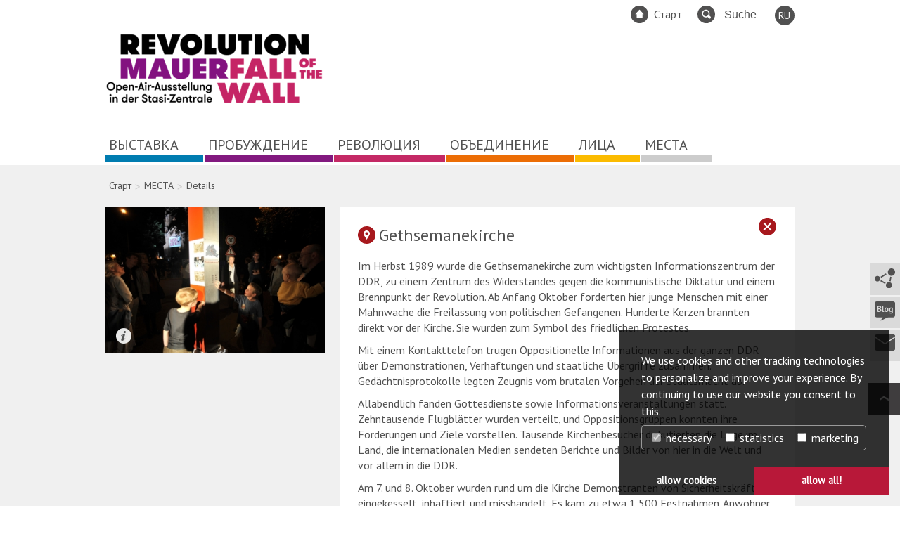

--- FILE ---
content_type: text/html; charset=utf-8
request_url: https://revolution89.de/ru/revolutionsorte/details?tx_news_pi1%5Baction%5D=detail&tx_news_pi1%5Bcontroller%5D=News&tx_news_pi1%5Bnews%5D=451&cHash=d19f1d65622487683e7d9e25a641a44a
body_size: 9180
content:
<!DOCTYPE html>
<html lang="ru-RU">
<head>

<meta charset="utf-8">
<!-- 
	This website is powered by TYPO3 - inspiring people to share!
	TYPO3 is a free open source Content Management Framework initially created by Kasper Skaarhoj and licensed under GNU/GPL.
	TYPO3 is copyright 1998-2026 of Kasper Skaarhoj. Extensions are copyright of their respective owners.
	Information and contribution at https://typo3.org/
-->


<link rel="shortcut icon" href="/fileadmin/assets/img/favicon_32.ico" type="image/vnd.microsoft.icon">
<title>Revolution 89</title>
<meta http-equiv="x-ua-compatible" content="IE=edge,chrome=1" />
<meta name="generator" content="TYPO3 CMS" />
<meta name="og:site_name" content="Revolution und Mauerfall" />
<meta name="og:type" content="website" />
<meta name="og:title" content="Details" />


<link rel="stylesheet" type="text/css" href="/typo3conf/ext/dp_cookieconsent/Resources/Public/css/dp_cookieconsent.css?1633966192" media="all">
<link rel="stylesheet" type="text/css" href="/fileadmin/assets/css/news.css?1611841337" media="all">
<link rel="stylesheet" type="text/css" href="/fileadmin/assets/css/main.css?1620218464" media="all">
<link rel="stylesheet" type="text/css" href="/fileadmin/assets/css/print.css?1591438859" media="print">
<link rel="stylesheet" type="text/css" href="/fileadmin/assets/css/jquery.fancybox.css?1591438859" media="all">
<link rel="stylesheet" type="text/css" href="/fileadmin/assets/css/form.css?1615230999" media="all">



<script src="https://code.jquery.com/jquery-1.11.0.min.js"></script>
<script src="https://code.jquery.com/jquery-migrate-1.2.1.min.js"></script>
<script src="/fileadmin/assets/js/responsive/MediaMatcher.min.js?1591438859"></script>
<script src="/fileadmin/assets/js/newsPaging.js?1591438859"></script>
<script src="/fileadmin/assets/js/newsScript.js?1591438859"></script>
<script src="/fileadmin/assets/js/fancybox/source/jquery.fancybox.pack.js?1591438859"></script>
<script src="/typo3temp/assets/js/e9e07c5ca0.js?1611563630"></script>


<link rel="stylesheet" href="/typo3conf/ext/gesichter_orte/Resources/Public/Css/gesichter.css">
    <link rel="stylesheet" href="/typo3conf/ext/gesichter_orte/Resources/Public/Css/revolutionsort.css">
    <link rel="stylesheet" href="/typo3conf/ext/gesichter_orte/Resources/Public/Css/mapbox.css">
    <link rel="stylesheet" href="/typo3conf/ext/gesichter_orte/Resources/Public/Css/buero-digitale-migration.css">
    <link rel="stylesheet" type="text/css" href="//cdn.jsdelivr.net/npm/slick-carousel@1.8.1/slick/slick.css"/>
    <link rel="stylesheet" type="text/css" href="//cdn.jsdelivr.net/npm/slick-carousel@1.8.1/slick/slick-theme.css"/>

<meta name="viewport" content="width=device-width, initial-scale=1"><styles class="vjs-styles-defaults"></styles>  <script>
  jQuery(document).ready(function() {
    var mediaMatcher = new MediaMatcher({
      'screen and (min-width: 0px) and (max-width: 979px)': {
        'js': [
 '/fileadmin/assets/js/responsive/mobile.js',
'/fileadmin/assets/js/initFancybox.js'
]
      },
      'screen and (min-width:  980px)': {
        'js': [
 '/fileadmin/assets/js/responsive/desktop.js',
'/fileadmin/assets/js/initFancybox.js'
]
      }
    });

    mediaMatcher.showInfo(false);
    mediaMatcher.preLoadCss(false);
    mediaMatcher.dynamicLoadJS(true);
    mediaMatcher.dynamicLoadCss(false);
    mediaMatcher.dynamicTriggerObj(true);
    mediaMatcher.waitBeforeDynamicLoad(75);
    mediaMatcher.waitForCssIsLoaded(true, 5000);
    mediaMatcher.tryToSupportNativeMediaQueries(true);

    mediaMatcher.init();
  })
  </script>	    <script src='https://api.mapbox.com/mapbox-gl-js/v2.1.1/mapbox-gl.js'></script>
	    <link href='https://api.mapbox.com/mapbox-gl-js/v2.1.1/mapbox-gl.css' rel='stylesheet' />
	    <script src="/fileadmin/assets/js/buero-digitale-de/Common.js" type="text/javascript"></script><link rel="alternate" type="application/rss+xml" href="https://revolution89.de/index.php?id=149" title="RSS Feed Blog"><link rel="alternate" type="application/rss+xml" href="https://revolution89.de/index.php?id=152" title="RSS Feed News"><script>var lang="ru";</script><script data-ignore="1" data-cookieconsent="statistics" type="text/plain"></script>
</head>
<body>
<div id="mainframe" class="pagePart8" >
  
  <div id="innerframe">
    
    <header id="header">
      
  <div class="contentWidth">
    <div class="container">
	<div id="mainLogo">
		<a href="/ru/" title="zur Startseite"><img src="/fileadmin/_processed_/d/9/csm_RevMau_Logo_final_e4d9df5222.png" width="310" height="109"   alt="Revolution und Mauerfall" ></a>
	</div>

	<nav id="metaNav">
		<ul><li class="home"><a href="/ru/">Старт</a></li><li class="search"><form method="post" class="searchForm" id="tx_indexedsearch" action="/suche?tx_indexedsearch_pi2%5Baction%5D=search&amp;tx_indexedsearch_pi2%5Bcontroller%5D=Search">
<div>
<input type="hidden" name="tx_indexedsearch_pi2[__referrer][@extension]" value="IndexedSearch" />
<input type="hidden" name="tx_indexedsearch_pi2[__referrer][@controller]" value="Search" />
<input type="hidden" name="tx_indexedsearch_pi2[__referrer][@action]" value="form" />
<input type="hidden" xname="tx_indexedsearch_pi2[__referrer][arguments]" xvalue="YTowOnt91579282698fbd65f93df6f40730e28c2d7708813" />
<input type="hidden" xname="tx_indexedsearch_pi2[__referrer][@request]" xvalue="{&quot;@extension&quot;:&quot;IndexedSearch&quot;,&quot;@controller&quot;:&quot;Search&quot;,&quot;@action&quot;:&quot;form&quot;}e40b66ccce06ee66cad025cd750e15ff48092274" />
<input type="hidden" name="tx_indexedsearch_pi2[__trustedProperties]" value="{&quot;search&quot;:{&quot;_sections&quot;:1,&quot;_freeIndexUid&quot;:1,&quot;pointer&quot;:1,&quot;ext&quot;:1,&quot;searchType&quot;:1,&quot;defaultOperand&quot;:1,&quot;mediaType&quot;:1,&quot;sortOrder&quot;:1,&quot;group&quot;:1,&quot;languageUid&quot;:1,&quot;desc&quot;:1,&quot;numberOfResults&quot;:1,&quot;extendedSearch&quot;:1,&quot;sword&quot;:1}}4fd2586a48bac9867b47207eeb56325302d3b214" />
</div>

    <div class="tx-indexedsearch-hidden-fields">
        <input type="hidden" name="tx_indexedsearch_pi2[search][_sections]" value="0" />
        <input id="tx_indexedsearch_freeIndexUid" type="hidden" name="tx_indexedsearch_pi2[search][_freeIndexUid]" value="_" />
        <input id="tx_indexedsearch_pointer" type="hidden" name="tx_indexedsearch_pi2[search][pointer]" value="0" />
        <input type="hidden" name="tx_indexedsearch_pi2[search][ext]" value="" />
        <input type="hidden" name="tx_indexedsearch_pi2[search][searchType]" value="1" />
        <input type="hidden" name="tx_indexedsearch_pi2[search][defaultOperand]" value="0" />
        <input type="hidden" name="tx_indexedsearch_pi2[search][mediaType]" value="-1" />
        <input type="hidden" name="tx_indexedsearch_pi2[search][sortOrder]" value="rank_flag" />
        <input type="hidden" name="tx_indexedsearch_pi2[search][group]" value="" />
        <input type="hidden" name="tx_indexedsearch_pi2[search][languageUid]" value="0" />
        <input type="hidden" name="tx_indexedsearch_pi2[search][desc]" value="" />
        <input type="hidden" name="tx_indexedsearch_pi2[search][numberOfResults]" value="10" />
        <input type="hidden" name="tx_indexedsearch_pi2[search][extendedSearch]" value="" />
    </div>

    <input placeholder="Suche" class="form-control searchVolltext" id="tx-indexedsearch-searchbox-sword" type="text" name="tx_indexedsearch_pi2[search][sword]" value="" />
    <input name="search[submitButton]" id="tx-indexedsearch-searchbox-button-submit" class="btn btn-primary buttonVolltext" type="submit" value="" />

</form></li><li class="signLang" style="display:none"><a href="/ru/jazyk-zhestov">Gebärdensprache</a></li><li class="easyLang" style="display:none"><a href="/ru/uproshchennyi-jazyk">Leichte Sprache</a></li><ul class="langSelect"><li class="active"><a href="/ru/revolutionsorte/details?tx_news_pi1%5Baction%5D=detail&amp;tx_news_pi1%5Bcontroller%5D=News&amp;tx_news_pi1%5Bnews%5D=451&amp;cHash=d19f1d65622487683e7d9e25a641a44a">RU</a></li><li><a href="/en/revolutionsorte/details?tx_news_pi1%5Baction%5D=detail&amp;tx_news_pi1%5Bcontroller%5D=News&amp;tx_news_pi1%5Bnews%5D=451&amp;cHash=d19f1d65622487683e7d9e25a641a44a">EN</a></li><li><a href="/fr/revolutionsorte/details?tx_news_pi1%5Baction%5D=detail&amp;tx_news_pi1%5Bcontroller%5D=News&amp;tx_news_pi1%5Bnews%5D=451&amp;cHash=d19f1d65622487683e7d9e25a641a44a">FR</a></li><li><a href="/es/revolutionsorte/details?tx_news_pi1%5Baction%5D=detail&amp;tx_news_pi1%5Bcontroller%5D=News&amp;tx_news_pi1%5Bnews%5D=451&amp;cHash=d19f1d65622487683e7d9e25a641a44a">ES</a></li><li><a href="/tr/revolutionsorte/details?tx_news_pi1%5Baction%5D=detail&amp;tx_news_pi1%5Bcontroller%5D=News&amp;tx_news_pi1%5Bnews%5D=451&amp;cHash=d19f1d65622487683e7d9e25a641a44a">TR</a></li><li><a href="/revolutionsorte/details?tx_news_pi1%5Baction%5D=detail&amp;tx_news_pi1%5Bcontroller%5D=News&amp;tx_news_pi1%5Bnews%5D=451&amp;cHash=d19f1d65622487683e7d9e25a641a44a">DE</a></li></ul></ul>
	</nav>

	<nav id="mainNav">
		<ul id="firstLevel"><li class="item-3 hasChild"><a href="/ru/vystavka/vystavka-pod-otkrytym-nebom" title="ВЫСТАВКА">ВЫСТАВКА</a></li><li class="item-4 hasChild"><a href="/ru/probuzhdenie/against-the-dictatorship" title="ПРОБУЖДЕНИЕ">ПРОБУЖДЕНИЕ</a></li><li class="item-5 hasChild"><a href="/ru/revoljucija/more-and-more-east-germans-want-out" title="РЕВОЛЮЦИЯ">РЕВОЛЮЦИЯ</a></li><li class="item-6 hasChild"><a href="/ru/obedinenie/no-experiments" title="ОБЪЕДИНЕНИЕ">ОБЪЕДИНЕНИЕ</a></li><li class="item-7"><a href="/ru/lica" title="ЛИЦА">ЛИЦА</a></li><li class="item-8"><a href="/ru/mesta" title="МЕСТА">МЕСТА</a></li></ul>
	</nav>
</div>
  </div>

    </header>
    
    <div id="main">
      <div id="contentContainer">
          
  <div class="contentWidth subPage oneCol">
    <div id="keyFrame">
      
    </div>
    
    <div id="breadCrumb">
      <ul><li> <a href="/ru/">Старт</a> </li> <span class="dividingChar"> > </span><li> <a href="/ru/mesta">МЕСТА</a> </li> <span class="dividingChar"> > </span><li> Details </li></ul>
    </div>
    
    <div class="container">      
      <div class="centerCol">
        <!--TYPO3SEARCH_begin-->
        
    

            <div id="c3182" class="frame frame-default frame-type-list frame-layout-0">
                
                
                    



                
                
                    

    



                
                

    
        

<!-- Layouts/Extensions/news/Detail/Layout4.html -->
<div class="tx-rev89-orte details">
    
            <div class="splitContent twoCol ratio30_70">
                <div class="leftCol">
                    
                        

    <!-- media files -->
    
        
            
                

<div class="image stdImageContainer first">
    
        <label>
            <input type="checkbox" class="rev89-check-toggle">
            <div class="infoButton rev89-check-toggle-trigger"></div>
            <div class="infoText rev89-check-toggle-target">Eine Stele vor der Gethsemanekirche erinnert heute an die Ereignisse rund um die Kirche in der Friedlichen Revolution.</div>
        </label>
    

    
            
                    <img itemprop="image" src="/fileadmin/user_upload/Bilder/6._Orte/Gethsemanekirche/S1_Gethsemanekirche_04XPR_6653.jpg" width="405" height="269" alt="" />
                
        
</div>


            
            
            
            
        
    
        
    
        
    
        
    


                    
                </div>

                <div class="rightCol ortDetails" data-id="1">
                    <a title="Gethsemanekirche" href="/ru/mesta?tx_news_pi1%5Baction%5D=detail&amp;tx_news_pi1%5Bcontroller%5D=News&amp;tx_news_pi1%5Bnews%5D=451&amp;cHash=453dd48f34d4234d8462347519176937">
                        <span class="closeIcon"></span>
                    </a>
                    <h1><span class="headerIcon"></span>Gethsemanekirche</h1>
                    <p>Im Herbst 1989 wurde die Gethsemanekirche zum wichtigsten Informationszentrum der DDR, zu einem Zentrum des Widerstandes gegen die kommunistische Diktatur und einem Brennpunkt der Revolution. Ab Anfang Oktober forderten hier junge Menschen mit einer Mahnwache die Freilassung von politischen Gefangenen. Hunderte Kerzen brannten direkt vor der Kirche. Sie wurden zum Symbol des friedlichen Protestes.</p>
<p>Mit einem Kontakttelefon trugen Oppositionelle Informationen aus der ganzen DDR über Demonstrationen, Verhaftungen und staatliche Übergriffe zusammen. Gedächtnisprotokolle legten Zeugnis vom brutalen Vorgehen der Staatsmacht ab.&nbsp;</p>
<p>Allabendlich fanden Gottesdienste sowie Informationsveranstaltungen statt. Zehntausende Flugblätter wurden verteilt, und Oppositionsgruppen konnten ihre Forderungen und Ziele vorstellen. Tausende Kirchenbesucher diskutierten die Lage im Land, die internationalen Medien sendeten Berichte und Bilder von hier in die Welt und vor allem in die DDR.</p>
<p>Am 7. und 8. Oktober wurden rund um die Kirche Demonstranten von Sicherheitskräften eingekesselt, inhaftiert und misshandelt. Es kam zu etwa 1 500 Festnahmen. Anwohner solidarisierten sich mit den Verhafteten, indem sie Kerzen in die Fenster stellten. Das Entsetzen über das Ausmaß staatlicher Gewalt gegen friedlich protestierende Menschen erfasste weite Bevölkerungsteile und wurde so selbst zu einer Triebfeder der Revolution.</p>
                </div>
            </div>


            <div class="splitContent twoCol ratio30_70">
                <div class="leftCol"></div>

                <div class="rightCol">
                    <div class="splitContent oneCol ratio100">
                        <div id="news-slick-layout4">
                            
                                

    <!-- media files -->
    
        
            
                

<div class="image stdImageContainer first">
    
        <label>
            <input type="checkbox" class="rev89-check-toggle">
            <div class="infoButton rev89-check-toggle-trigger"></div>
            <div class="infoText rev89-check-toggle-target">Eine Stele vor der Gethsemanekirche erinnert heute an die Ereignisse rund um die Kirche in der Friedlichen Revolution.</div>
        </label>
    

    
            
                    <img itemprop="image" src="/fileadmin/user_upload/Bilder/6._Orte/Gethsemanekirche/S1_Gethsemanekirche_04XPR_6653.jpg" width="405" height="269" alt="" />
                
        
</div>


            
            
            
            
        
    
        
            
                

<div class="image stdImageContainer ">
    
        <label>
            <input type="checkbox" class="rev89-check-toggle">
            <div class="infoButton rev89-check-toggle-trigger"></div>
            <div class="infoText rev89-check-toggle-target">8. Oktober 1989: Mit einer Mahnwache in der Gethsemanekirche wurde die Freilassung aller politischen Gefangenen in der DDR gefordert.</div>
        </label>
    

    
            
                    <img itemprop="image" src="/fileadmin/user_upload/Bilder/6._Orte/Gethsemanekirche/030_S1_Gethsemane_02_405_px.jpg" width="405" height="269" alt="" />
                
        
</div>


            
            
            
            
        
    
        
            
                

<div class="image stdImageContainer ">
    
        <label>
            <input type="checkbox" class="rev89-check-toggle">
            <div class="infoButton rev89-check-toggle-trigger"></div>
            <div class="infoText rev89-check-toggle-target">7. Oktober 1989 – Hunderte Demonstranten wurden in Ost-Berlin festgenommen. © Robert-Havemann-Gesellschaft/Nikolaus Becker/RHG_Fo_NiBe_001_48</div>
        </label>
    

    
            
                    <img itemprop="image" src="/fileadmin/_processed_/0/4/csm_0001_neu_48_f7ff7e98e1.png" width="648" height="421" alt="" />
                
        
</div>


            
            
            
            
        
    
        
            
                

<div class="image stdImageContainer ">
    
        <label>
            <input type="checkbox" class="rev89-check-toggle">
            <div class="infoButton rev89-check-toggle-trigger"></div>
            <div class="infoText rev89-check-toggle-target">9. Oktober 1989. Fürbittandacht in der Gethsemanekirche. Die Kirche war im Herbst 1989 eines der wichtigen Informationszentren. © Robert-Havemann-Gesellschaft/Siegbert Schefke/RHG_Fo_HAB_18632
</div>
        </label>
    

    
            
                    <img itemprop="image" src="/fileadmin/_processed_/9/b/csm_RHG_Fo_HAB_18632_eb1484a200.png" width="648" height="483" alt="" />
                
        
</div>


            
            
            
            
        
    


                            
                        </div>

                        <!--
                                                <div class="csc-default galerie">
                                                    <div class="csc-textpic csc-textpic-left csc-textpic-above csc-textpic-equalheight">
                                                        <div class="galery uid0" data-position="0">
                                                            <div class="navButton prev disabled"><span class="indicator"></span></div>
                                                            <div class="csc-textpic-imagewrap" data-csc-images="5" data-csc-cols="1"
                                                                 style="width: 3235px;">

                                                                <div class="csc-textpic-imagerow" style="width: 647px;">
                                                                    <div class="csc-textpic-imagecolumn csc-textpic-firstcol csc-textpic-lastcol">
                                                                        <figure class="csc-textpic-image csc-textpic-last image0">
                                                                            <div class="imageContainer"><a
                                                                                    href="/fileadmin/user_upload/Bilder/3._Revolution/3.4.3/O_3.4.2_14_org.jpg"
                                                                                    class="fancybox" data-fancybox-group="galerieBilder">
                                                                                <div class="zoomButton"></div>
                                                                            </a>
                                                                                <div class="infoButton"></div>
                                                                                <div class="infoText">
                                                                                    Quelle: Basis-Druck-Verlag
                                                                                </div>
                                                                                <img src="/fileadmin/_processed_/csm_O_3.4.2_14_org_fff5972dc8.jpg"
                                                                                     alt="" width="520" height="340"></div>


                                                                            <figcaption class="csc-textpic-caption">


                                                                                Wieder am Alexanderplatz: Der Demonstrationszug bewegt sich in
                                                                                Richtung Mollstraße.


                                                                                <div class="infoText">
                                                                                    Quelle: Basis-Druck-Verlag
                                                                                </div>


                                                                            </figcaption>
                                                                        </figure>
                                                                    </div>
                                                                </div>

                                                                <div class="csc-textpic-imagerow" style="width: 647px;">
                                                                    <div class="csc-textpic-imagecolumn csc-textpic-firstcol csc-textpic-lastcol">
                                                                        <figure class="csc-textpic-image csc-textpic-last image1">
                                                                            <div class="imageContainer"><a
                                                                                    href="/fileadmin/user_upload/Bilder/6._Orte/Alexanderplatz/S9_Alexanderplatz_02_org_405.jpg"
                                                                                    class="fancybox" data-fancybox-group="galerieBilder">
                                                                                <div class="zoomButton"></div>
                                                                            </a>
                                                                                <div class="infoButton"></div>
                                                                                <div class="infoText">
                                                                                    Quelle: Archiv Bundesstiftung Aufarbeitung, Fotobestand
                                                                                    Klaus Mehner, 89_1104_POL-Demo_27
                                                                                </div>
                                                                                <img src="/fileadmin/_processed_/csm_S9_Alexanderplatz_02_org_405_420e58183e.jpg"
                                                                                     alt="" width="520" height="340"></div>


                                                                            <figcaption class="csc-textpic-caption">


                                                                                4. November 1989: Hunderttausende zogen mit ihrer Systemkritik
                                                                                und ihren Forderungen nach einer neuen demokratischen
                                                                                Gesellschaft zum Alexanderplatz.


                                                                                <div class="infoText">
                                                                                    Quelle: Archiv Bundesstiftung Aufarbeitung, Fotobestand
                                                                                    Klaus Mehner, 89_1104_POL-Demo_27
                                                                                </div>


                                                                            </figcaption>
                                                                        </figure>
                                                                    </div>
                                                                </div>

                                                                <div class="csc-textpic-imagerow" style="width: 647px;">
                                                                    <div class="csc-textpic-imagecolumn csc-textpic-firstcol csc-textpic-lastcol">
                                                                        <figure class="csc-textpic-image csc-textpic-last image2">
                                                                            <div class="imageContainer"><a
                                                                                    href="/fileadmin/user_upload/Bilder/3._Revolution/3.9.1/O_3.9.1_02_org.jpg"
                                                                                    class="fancybox" data-fancybox-group="galerieBilder">
                                                                                <div class="zoomButton"></div>
                                                                            </a>
                                                                                <div class="infoButton"></div>
                                                                                <div class="infoText">
                                                                                    Quelle: Robert-Havemann-Gesellschaft/Andreas Kämper
                                                                                </div>
                                                                                <img src="/fileadmin/_processed_/csm_O_3.9.1_02_org_72448a6156.jpg"
                                                                                     alt="" width="520" height="340"></div>


                                                                            <figcaption class="csc-textpic-caption">


                                                                                Großdemonstration am 4. November 1989 auf dem Alexanderplatz in
                                                                                Ost-Berlin.


                                                                                <div class="infoText">
                                                                                    Quelle: Robert-Havemann-Gesellschaft/Andreas Kämper
                                                                                </div>


                                                                            </figcaption>
                                                                        </figure>
                                                                    </div>
                                                                </div>

                                                                <div class="csc-textpic-imagerow" style="width: 647px;">
                                                                    <div class="csc-textpic-imagecolumn csc-textpic-firstcol csc-textpic-lastcol">
                                                                        <figure class="csc-textpic-image csc-textpic-last image3">
                                                                            <div class="imageContainer"><a
                                                                                    href="/fileadmin/user_upload/Bilder/4._Einheit/4.2.1/O_4.2.1_14_org.jpg"
                                                                                    class="fancybox" data-fancybox-group="galerieBilder">
                                                                                <div class="zoomButton"></div>
                                                                            </a>
                                                                                <div class="infoButton"></div>
                                                                                <div class="infoText">
                                                                                    Quelle: Rolf Zöllner
                                                                                </div>
                                                                                <img src="/fileadmin/_processed_/csm_O_4.2.1_14_org_d4577a9f53.jpg"
                                                                                     alt="" width="520" height="340"></div>


                                                                            <figcaption class="csc-textpic-caption">


                                                                                Schlange stehen vor der Sparkasse auf dem Berliner
                                                                                Alexanderplatz. Im Mai und Juni 1990 erhalten DDR-Bürger Anträge
                                                                                für die Umstellung ihrer Sparguthaben zur Währungsunion.


                                                                                <div class="infoText">
                                                                                    Quelle: Rolf Zöllner
                                                                                </div>


                                                                            </figcaption>
                                                                        </figure>
                                                                    </div>
                                                                </div>

                                                                <div class="csc-textpic-imagerow" style="width: 647px;">
                                                                    <div class="csc-textpic-imagecolumn csc-textpic-firstcol csc-textpic-lastcol">
                                                                        <figure class="csc-textpic-image csc-textpic-last image4">
                                                                            <div class="imageContainer"><a
                                                                                    href="/fileadmin/user_upload/Bilder/4._Einheit/4.4.1/O_4.4.1_06_org.jpg"
                                                                                    class="fancybox" data-fancybox-group="galerieBilder">
                                                                                <div class="zoomButton"></div>
                                                                            </a>
                                                                                <div class="infoButton"></div>
                                                                                <div class="infoText">
                                                                                    Quelle: Robert-Havemann-Gesellschaft/Matthias Weber
                                                                                </div>
                                                                                <img src="/fileadmin/_processed_/csm_O_4.4.1_06_org_79652e8dad.jpg"
                                                                                     alt="" width="520" height="340"></div>


                                                                            <figcaption class="csc-textpic-caption">


                                                                                Im Zuge des erkämpften Rechts auf freie Meinungsäußerung melden
                                                                                sich auch rechtsradikale Stimmen zunehmend öffentlich zu Wort,
                                                                                wie hier am 20. April 1990 auf dem Alexanderplatz in Ost-Berlin.
                                                                                Dagegen treten antifaschistische Initiativen an.


                                                                                <div class="infoText">
                                                                                    Quelle: Robert-Havemann-Gesellschaft/Matthias Weber
                                                                                </div>


                                                                            </figcaption>
                                                                        </figure>
                                                                    </div>
                                                                </div>

                                                            </div>
                                                            <div class="navButton next"><span class="indicator"></span></div>
                                                        </div>
                                                    </div>
                                                </div>
                        -->
                    </div>
                </div>
            </div>

            <div class="clearer"></div>


            <div class="splitContent twoCol ratio30_70">
                <div class="leftCol"></div>

                <div class="rightCol">
                    <div class="splitContent oneCol ratio100">

                        

                        <!--
                                                <div class="kontext kontextfull">
                                                    <a href="gesichter/marianne-birthler/a946f3f724ba86f5855dcc9bd97dec13/"><img
                                                            src="/fileadmin/_processed_/csm_Birthler2_d86aa76aab.jpg" alt="" width="312"
                                                            height="225">
                                                        <div class="name">
                                                            <h2>Zeitzeugen</h2>
                                                            <h3>Marianne Birthler</h3>
                                                        </div>
                                                    </a>
                                                </div>
                        -->


                    </div>
                </div>
            </div>
        
</div>

    


                
                    



                
                
                    



                
            </div>

        


        <!--TYPO3SEARCH_end-->
      </div>
      
      <div class="bottomCol">
        
      </div>
    </div>
  </div> <!-- END  content contentWidth-->
  <div id="shareNav">
	<div class="shareBTN"><div class="shareContent"><h3>Seite empfehlen</h3><a href="http://www.facebook.com/sharer.php?u=https://revolution89.de//ru/revolutionsorte/details?tx_news_pi1%5Baction%5D=detail&amp;tx_news_pi1%5Bcontroller%5D=News&amp;tx_news_pi1%5Bnews%5D=451&amp;cHash=d19f1d65622487683e7d9e25a641a44a&amp;t=Details" title="Auf Facebook teilen" target="_blank" class="fbLink" rel="noreferrer">Facebook</a><a href="http://twitter.com/home/?status=ließt%20grad:%20Details%20-%20https://revolution89.de//ru/revolutionsorte/details?tx_news_pi1%5Baction%5D=detail&amp;tx_news_pi1%5Bcontroller%5D=News&amp;tx_news_pi1%5Bnews%5D=451&amp;cHash=d19f1d65622487683e7d9e25a641a44a" title="Tweet it!" target="_blank" class="twLink" rel="noreferrer">Twitter</a><a href="mailto:?subject=Seite%20empfehlen:%20Details&amp;body=https://revolution89.de//ru/revolutionsorte/details?tx_news_pi1%5Baction%5D=detail&amp;tx_news_pi1%5Bcontroller%5D=News&amp;tx_news_pi1%5Bnews%5D=451&amp;cHash=d19f1d65622487683e7d9e25a641a44a" title="E-Mail" class="mailLink">per Mail</a></div><a href="#share"><img src="/fileadmin/assets/img/icons/teilen.svg" alt="Diese Seite teilen" /></a></div><div class="blogBTN"><a href="/ru/ausstellung/blog" title="Blog aufrufen"><img src="/fileadmin/assets/img/icons/blog.svg" alt="Blog aufrufen" /></a></div><div class="contactBTN"><a href="/ru/vystavka/kontakt" title="Kontakte aufrufen"><img src="/fileadmin/assets/img/icons/kontakt.svg" alt="Kontakte aufrufen" /></a></div>
</div>
  <div id="toTop">
	<a href="#header"><img src="/fileadmin/assets/img/icons/pfeil_weiß.svg" alt="zum Seitenanfang" /></a>
</div>
  <div class="contentWidth">
    <div class="printPage">
	<a href="javascript:window.print();">Print this page</a>
</div>
  </div>

      </div><!-- END contentContainer  -->
    </div> <!-- END main  -->
    
        <footer id="footer">
      
    	<div id="footerNav">
		<div class="contentWidth">
			<div class="footerColumn"><h3>Inhalt</h3><ul id="pages"><li class="active"><a href="/tr/sergi/acik-hava-sergisi">Sergi</a></li><li><a href="/tr/yola-cikis/against-the-dictatorship">Yola çikiş</a></li><li><a href="/tr/devrim/gitmek-isteyenlerin-sayisi-cogaliyor">Devrım</a></li><li><a href="/tr/birlik/no-experiments">Bırlık</a></li><li><a href="/tr/yuezler">Yüzler</a></li><li><a href="/tr/devrimin-anitlari">Devrımın anıtlari</a></li></ul></div><div class="footerColumn"><h3>Service</h3><ul id="pages"><li><a href="/tr/exhibition/press/press-release">Basın</a></li><li><a href="/tr/sergi/i%CC%87letisim">İletişim</a></li><li><a href="/tr/service/ortaklar">Ortaklar</a></li><li><a href="/tr/service/sitemap">Sitemap</a></li><li><a href="/tr/service/havemann-gesellschaft">Havemann-Gesellschaft</a></li><li><a href="/tr/service/veri-koruma">Veri Koruma</a></li><li><a href="/tr/service/kuenye">Künye</a></li></ul></div><div class="mobileDivider"></div><div></div><div class="footerColumn"><h3>Social Web</h3><ul id="socialWeb"><li class="facebook"><a href="https://www.facebook.com/AusstellungRevolution89" target="_blank">Facebook</a></li><li class="twitter"><a href="https://twitter.com/Rev89_de" target="_blank">Twitter</a></li><li class="rss"><a target="_blank">RSS-Feed Blog</a></li><li class="rss"><a href="/tr/newsfeed" target="_blank">RSS-Feed News</a></li></ul></div><div class="footerColumn"><h3>Open-Air-Ausstellung</h3><div class="openAirInfo">      <p>Stasi-Zentrale<br />Ruschestraße 103<br />10365 Berlin-Lichtenberg</p></div><ul id="openAir"><li><a href="/tr/sergi/ziyaretciler-i%CC%87cin-bilgiler/konum-ve-ulasim">Konum ve Ulaşım</a></li></ul></div>
		</div>
	</div>

	<div id="footerPartner">
		<div class="contentWidth">
			<div class="havemann"><a href="http://www.havemann-gesellschaft.de/" target="_blank" rel="noreferrer">http://www.havemann-gesellschaft.de/</a></div><div class="sponsors">Gefördert durch:</div><div class="beauftragteBundesregierung"><a href="http://www.kulturstaatsminister.de" target="_blank" rel="noreferrer">http://www.kulturstaatsminister.de</a></div><div class="lotto"><a href="http://www.lotto-stiftung-berlin.de/" target="_blank" rel="noreferrer">http://www.lotto-stiftung-berlin.de/</a></div><div class="lichtenberg"><a href="http://www.berlin.de/ba-lichtenberg/" target="_blank" rel="noreferrer">http://www.berlin.de/ba-lichtenberg/</a></div><div class="sponsors">Mit Unterstützung von:</div><div class="kpb"><a href="http://www.kulturprojekte-berlin.de/" target="_blank" rel="noreferrer">http://www.kulturprojekte-berlin.de/</a></div><div class="rbb"><a href="http://www.rbb-online.de/" target="_blank" rel="noreferrer">http://www.rbb-online.de/</a></div><div class="tip"><a href="http://www.tip-berlin.de/" target="_blank" rel="noreferrer">http://www.tip-berlin.de/</a></div><div class="sptv"><a href="http://www.spiegel.tv/" target="_blank" rel="noreferrer">http://www.spiegel.tv/</a></div><div class="dra"><a href="http://www.dra.de/" target="_blank" rel="noreferrer">http://www.dra.de/</a></div><div class="dlf"><a href="http://www.deutschlandfunk.de/" target="_blank" rel="noreferrer">http://www.deutschlandfunk.de/</a></div><div class="dlk"><a href="http://www.deutschlandradiokultur.de/" target="_blank" rel="noreferrer">http://www.deutschlandradiokultur.de/</a></div>
		</div>
	</div>

	<div class="blackBar">
		<div class="contentWidth">
			<div id="copyText">
				&copy; 2025 Robert-Havemann-Gesellschaft
			</div>

            

			<div id="analytics">
				<a href="/ru/webanalytics-deaktivieren">Webanalyse ausschalten</a>
			</div>
		</div>
	</div>

        </footer>
    
  </div> <!--END Innerframe -->
</div><!-- Piwik -->
<script type="text/javascript">
  var _paq = _paq || [];
  _paq.push(['trackPageView']);
  _paq.push(['enableLinkTracking']);
  (function() {
    var u="//revolution89.de/analytics/";
    _paq.push(['setTrackerUrl', u+'piwik.php']);
    _paq.push(['setSiteId', 1]);
    var d=document, g=d.createElement('script'), s=d.getElementsByTagName('script')[0];
    g.type='text/javascript'; g.async=true; g.defer=true; g.src=u+'piwik.js'; s.parentNode.insertBefore(g,s);
  })();
</script>
<noscript><p><img src="//revolution89.de/analytics/piwik.php?idsite=1" style="border:0;" alt="" /></p></noscript>
<!-- End Piwik Code -->

<script src="/typo3conf/ext/dp_cookieconsent/Resources/Public/JavaScript/dp_cookieconsent.js?1633966192"></script>
<script src="/fileadmin/assets/js/initFancybox.js?1591438859"></script>
<script src="/fileadmin/assets/js/galeryTool.js?1620119152"></script>
<script src="/fileadmin/assets/js/keyframe.js?1591438859"></script>
<script src="https://cdn.jsdelivr.net/npm/slick-carousel@1.8.1/slick/slick.min.js"></script>
<script src="/fileadmin/assets/js/App.js?1635252533"></script>

<!--    <script type="text/javascript" src="//code.jquery.com/jquery-1.11.0.min.js"></script>-->
<!--    <script type="text/javascript" src="//code.jquery.com/jquery-migrate-1.2.1.min.js"></script>-->
<!--    <script type="text/javascript" src="//cdn.jsdelivr.net/npm/slick-carousel@1.8.1/slick/slick.min.js"></script>-->
<!--    <script type="text/javascript" src="/typo3conf/ext/gesichter_orte/Resources/Public/Javascript/App.js"></script>-->



<!-- Begin Cookie Consent plugin by Dirk Persky - https://github.com/DirkPersky/typo3-dp_cookieconsent -->
<script type="text/plain" data-ignore="1" data-dp-cookieDesc="layout">
    We use cookies and other tracking technologies to personalize and improve your experience. By continuing to use our website you consent to this.



</script>
<script type="text/plain" data-ignore="1" data-dp-cookieSelect="layout">
    <div class="dp--cookie-check" xmlns:f="http://www.w3.org/1999/html">
    <label for="dp--cookie-require">
        <input type="hidden" name="" value="" /><input disabled="disabled" class="dp--check-box" id="dp--cookie-require" type="checkbox" name="" value="" checked="checked" />
        necessary
    </label>
    <label for="dp--cookie-statistics">
        <input class="dp--check-box" id="dp--cookie-statistics" type="checkbox" name="" value="" />
        statistics
    </label>
    <label for="dp--cookie-marketing">
        <input class="dp--check-box" id="dp--cookie-marketing" type="checkbox" name="" value="" />
        marketing
    </label>
</div>

</script>
<script type="text/plain" data-ignore="1" data-dp-cookieRevoke="layout">
    <div class="cc-revoke dp--revoke {{classes}}">
    <i class="dp--icon-fingerprint"></i>
    <span class="dp--hover">Cookie Policy</span>
</div>



</script>
<script type="text/plain" data-ignore="1" data-dp-cookieIframe="layout">
    <div class="dp--overlay-inner">
    <div class="dp--overlay-header">{{notice}}</div>
    <div class="dp--overlay-description">{{desc}}</div>
    <div class="dp--overlay-button">
        <button class="db--overlay-submit" onclick="window.DPCookieConsent.forceAccept(this)"
                data-cookieconsent="{{type}}" {{style}}>
        {{btn}}
        </button>
    </div>
</div>

</script>
<script type="text/javascript" data-ignore="1">
    window.cookieconsent_options = {
        overlay: {
            notice: true,
            box: {
                background: 'rgba(0,0,0,.8)',
                text: '#fff'
            },
            btn: {
                background: '#b81839',
                text: '#fff'
            }
        },
        content: {
            message:'We use cookies and other tracking technologies to personalize and improve your experience. By continuing to use our website you consent to this.',
            dismiss:'allow cookies',
            allow:'allow cookies',
            deny: 'decline',
            link:'More info',
            href:'',
            target:'_blank',

            media: {
                notice: 'Cookie Notice',
                desc: 'Loading this resource will connect to external servers which use cookies and other tracking technologies to personalize and improve experience. Further information can be found in our privacy policy.',
                btn: 'allow cookies and load this resource',
            },

            'allow-all': 'allow all!'
        },
        autoOpen: true || false,
        layout: 'dpextend',
        theme: 'edgeless',
        position: 'bottom-right',
        type: 'opt-in',
        revokable: true,
        reloadOnRevoke: false,
        checkboxes: {"statistics":"false","marketing":"false"},
        dismissOnScroll: parseInt('')||false,
        palette: {
            popup: {
                background: 'rgba(0,0,0,.8)',
                text: '#fff'
            },
            button: {
                background: '#b81839',
                text: '#fff',
            }
        }
    };
</script>
<!-- End Cookie Consent plugin -->
</body>
</html>

--- FILE ---
content_type: text/css; charset=utf-8
request_url: https://revolution89.de/fileadmin/assets/css/main.css?1620218464
body_size: 127
content:
@import url(main-migrated.css);
@import url(../../../typo3conf/ext/gesichter_orte/Resources/Public/Css/buero-digitale-migration.css);


--- FILE ---
content_type: text/css; charset=utf-8
request_url: https://revolution89.de/typo3conf/ext/gesichter_orte/Resources/Public/Css/gesichter.css
body_size: 902
content:
.tx-rev89-gesichter {
    margin-top: 22px;
}

.clearer {
    width: 100%;
    display: block;
    float: left;
    height: 22px;
}

.tx-rev89-gesichter a.teaser {
    float: left;
    margin-right: 22px;
    margin-bottom: 22px;
    background-color: #fff;
    border: none;
}

.tx-rev89-gesichter a.teaser:hover {

}
.tx-rev89-gesichter a.teaser img {
    object-fit: cover;
    width: 312px;
    height: 225px;
}

.tx-rev89-gesichter a.teaser:nth-of-type(3n+0) {
    margin-right: 0;
}

.tx-rev89-gesichter a.teaser .inner {
    padding: 12px;
}

.tx-rev89-gesichter a.teaser .inner h2 {
    padding: 0;
    margin: 0;
}

.tx-rev89-gesichter .singleView.gesicht .images {
	float: left;
    width: 32.1%;
    margin-right: 1.9%;
}

.tx-rev89-gesichter .singleView.gesicht .image.first {
	margin-top: 0;
}

.tx-rev89-gesichter .singleView.gesicht .image {
	float: left;
	clear: both;
	margin-top: 22px;
}

.tx-rev89-gesichter .singleView.gesicht .textPart,
.tx-rev89-gesichter .singleView.gesicht .videoPart,
.tx-rev89-gesichter .singleView.gesicht .galerie {
	float: right;
	max-width: 66%;
    width: 100%;
}

.tx-rev89-gesichter .singleView.gesicht .textPart.video {
    margin-top: 22px;
}


.tx-rev89-gesichter .singleView.gesicht .textPart {
	padding: 26px;
	background-color: #fff;
    width: 100%;
}

.tx-rev89-gesichter .singleView.gesicht .textPart h2 {
	margin-top: 0;
	margin-bottom: 22px;
}

.tx-rev89-gesichter .autor {
    font-style: italic;
}

.tx-rev89-gesichter a.back {
    background-color: #fbbb01;
    padding: 20px 10px;
    font-size: 125%;
    color: #4d5152;
    float: left;
    width: 100%;
    background-image: url('../Img/arrow-back.png');
    background-repeat: no-repeat;
    background-position: 8% center;
    padding-left: 18%;
    margin-top: 24px;
}

.tx-rev89-gesichter .splitContent.oneCol.ratio100.context {
	max-width: 66%;
    width: 100%;
	margin-top: 22px;
	float: right;
}
    

.tx-rev89-gesichter .singleView.gesicht .linklistGenerator {
    position: relative!important;
}

.tx-rev89-gesichter .singleView.gesicht .linklistGenerator h3 {
    margin: 0;
}

.tx-rev89-gesichter .singleView.gesicht .linklistGenerator ul {
    padding: 0 22px;
}

.tx-rev89-gesichter .singleView.gesicht .image img {
    width: 314px;
    height: 392px;
    object-fit: cover;
}


/* List View - Filter */


.rev89-gesichter-filter {
    margin: 0;
    padding: 0;
    float: left;
    width: 100%;
    margin-bottom: 22px;
    margin-top: 22px;
}

.rev89-gesichter-filter li {
    list-style: none;
    float: left;
    border: 1px solid #4d5152;
    margin-left: 22px;
}

.rev89-gesichter-filter li:first-child {
    margin-left: 0;
}

.rev89-gesichter-filter li.active ,
.rev89-gesichter-filter li:hover {
    background-color: #fbbb00;
    border: 1px solid #fbbb00;
}

.rev89-gesichter-filter li a {
    padding: 10px 20px;
    float: left;
}

.textteaser.teaser p.align-center {
    text-align: center;
    margin-top: 22px;
}


@media(max-width: 979px) {
    .rev89-gesichter-filter li {
        margin-left: 6px;
        width: calc(16.666% - 5px);
        height: 50px;
    }
    
    .rev89-gesichter-filter li a {
        padding: 4px 4px;
        float: left;
        text-align: center;
        width: 100%;
    }
    
    .tx-rev89-gesichter a.teaser {
        width: 100%;
        margin-right: 0;
    }
    .tx-rev89-gesichter a.teaser img {
        width: 100%;
    }
    
    .tx-rev89-gesichter a.back {
        padding-left: 30%;
        font-size: 100%;
    }
}


--- FILE ---
content_type: text/css; charset=utf-8
request_url: https://revolution89.de/typo3conf/ext/gesichter_orte/Resources/Public/Css/revolutionsort.css
body_size: 1460
content:
.ortDetails {
    background-color: #fff;
}

#map {
    width: 100%;
    height: 850px;
}

#map.sub {
    height: 100%;
    position: absolute;
    top: 0;
    bottom: 0;
}

#map.sub ~ .contentWidth.subPage {
    margin-top: 50px;
}

#map.collapsed {
    height: 200px;
}

.tx-rev89-orte .splitContent.twoCol.ratio30_70 > .rightCol.ortDetails {
    padding: 27px 26px 20px;
}

.ortDetails h1 {
    margin-bottom: 20px;
    line-height: 25px;
    font-size: 150%;
}

.ortDetails .headerIcon,
#ortTeaser .headerIcon {
    float: left;
    height: 25px;
    width: 25px;
    border-radius: 50%;
    background-image: url('../Icons/pin_white.svg');
    background-color: #A7181D;
    background-repeat: no-repeat;
    background-position: center;
    background-size: 37%;
    margin-right: 5px;
}

#ortTeaser .headerIcon {
    margin-right: 10px;
}

.css-icon {
    background-image: url('../Icons/pin.svg');
    background-size: contain;
    background-repeat: no-repeat;
    background-position: center;
}

.css-icon.berlinIcon {
    background-image: url('../Icons/pin_grau.svg');
}

.css-icon.big {
    height: 71px!important;
    width: 49px!important;
}

#ortFilter {
    min-width: 185px;
    position: absolute;
    z-index: 1001;
    list-style: none;
    padding: 0;
    margin: 0;
    cursor: default;
    font-family: 'PT Sans', sans-serif;
    top: 20px;
}
#ortFilter > div > li.first,
#ortFilter > li.first {
    background-color: #fff;
    line-height: 25px;
    padding: 7px 10px;
    font-size: 150%;
    margin-bottom: 1px;
}
#ortFilter > div > li.second,
#ortFilter > li.second {
    background-color: #A7181D;
    line-height: 25px;
    padding: 7px 10px;
    font-size: 150%;
    color: #fff;
    margin-bottom: 1px;
    display: none;
}


#ortFilter > div > li.first .filterIcon,
#ortFilter > li.first .filterIcon {
    float: left;
    height: 25px;
    width: 25px;
    border-radius: 50%;
    background-image: url('../Icons/pin_white.svg');
    background-color: #515151;
    background-repeat: no-repeat;
    background-position: center;
    background-size: 37%;
    margin-right: 15px;
}
#ortFilter > div > li.second .filterIcon,
#ortFilter > li.second .filterIcon {
    float: left;
    height: 25px;
    width: 25px;
    border-radius: 50%;
    background-image: url('../Icons/pin.svg');
    background-color: #FFF;
    background-repeat: no-repeat;
    background-position: center;
    background-size: 37%;
    margin-right: 5px;
}
#ortFilter > div > li,
#ortFilter > li {
    width: 100%;
    font-size: 125%;
}
#ortFilter > div > li > span,
#ortFilter > li > span {
    background-color: #515151;
    color: #fff;
    width: 100%;
    float: left;
    margin-bottom: 1px;
    padding: 6px 10px;
}

#ortFilter  li > ul {
    list-style: none;
    padding: 0;
    margin: 0;
    width: 100%;
    float: left;
}

#ortFilter  li > ul > li {
    background-color: #ccc;
    margin-bottom: 1px;
    cursor: pointer;
    padding: 6px 10px;
    padding-left: 17px;
}

#ortFilter  li > ul > li.upperOrt {
    background-color: #515151;
    color: #fff;
    margin-bottom: 1px;
    cursor: pointer;
    padding: 6px 10px;
    padding-left: 17px;
}

#ortFilter  li > ul > li:hover,
#ortFilter  li > ul > li.active,
#ortFilter  li > ul > li.clicked {
    color: #fff;
    background-color: #A7181D;
}

#ortTeaser {
    width: 312px;
    position: absolute;
    z-index: 1001;
    right: 0;
    top: 75px;
    cursor: default;
    font-family: 'PT Sans', sans-serif;
}

#ortTeaser .teaser {
    float: left;
}

#ortTeaser .teaserText {
    padding: 27px 26px 20px;
}

.teaser .teaserText p:first-of-type {
    height: auto;
    text-overflow: inherit;
    overflow: inherit;
}

#ortTeaser .teaser h2 {
    font-size: 200%;
    line-height: 25px;
}

.mapOverlay {
    width: 100%;
    height: 100%;
    position:absolute;
    z-index: 1100;
    cursor: pointer;
}

.closeIcon {
    position: absolute;
    width: 25px;
    height: 25px;
    background-image: url('../Icons/close.svg');
    background-repeat: no-repeat;
    background-position: center;
    -webkit-background-size: contain;
    background-size: contain;
    -webkit-transform: rotate(45deg);
    -ms-transform: rotate(45deg);
    -o-transform: rotate(45deg);
    transform: rotate(45deg);
    top: 15px;
    right: 26px;
    cursor: pointer;
}

.closeIcon:hover {
    background-image: url('../Icons/close_hover.svg');
}

.leaflet-control-zoom.leaflet-bar.leaflet-control {
    border: none;

}

#map.sub .leaflet-control-zoom.leaflet-bar.leaflet-control{
    float: left;
}

.leaflet-bar {
    background-color: transparent;
}

.leaflet-bottom.leaflet-right {
    left: calc(50% + 225px);
    right: auto;
}

#map.sub .leaflet-bottom.leaflet-right {
    right: calc(50% + 225px);
    left: auto;
}

.leaflet-bar .leaflet-control-zoom-in {
    float: left;
    width: 40px;
    height: 40px;
    border: none;
    margin-right: 1px;
    background-image: url('../Icons/plus.svg');
    background-size: 26px 26px;
    background-position: center;
    background-repeat: no-repeat;
    opacity: 1;
    background-color: #FFF;
}

.leaflet-bar .leaflet-control-zoom-in:hover {
    background-color: #515151;
    background-image: url('../Icons/plus_hover.svg');
}

.leaflet-bar .leaflet-control-zoom-out {
    float: left;
    width: 40px;
    height: 40px;
    border: none;
    background-image: url('../Icons/minus.svg');
    background-size: 26px 26px;;
    background-position: center;
    background-repeat: no-repeat;
    opacity: 1;
    background-color: #FFF;
}

.leaflet-bar .leaflet-control-zoom-out:hover {
    background-color: #515151;
    background-image: url('../Icons/minus_hover.svg');
}

.hidden {
    display: none;
}

#map .contentList span {
    padding-left: 17px;
    display: none;
}

#map .contentList span a {
    color: white;
}

.closeList {
    background-color: #FFF;
    float:left;
    cursor: pointer;
    padding-left: 13px;
}

#ortFilter .closeList > span{
    background-image: url('../Icons/pfeil.svg');
    webkit-transform: rotate(270deg);
    -ms-transform: rotate(270deg);
    -o-transform: rotate(270deg);
    transform: rotate(270deg);
    background-repeat: no-repeat;
    width: 25px;
    height: 25px;
    background-color: transparent;
    background-position: center;
}

#ortFilter .closeList.closed > span {
    webkit-transform: rotate(90deg);
    -ms-transform: rotate(90deg);
    -o-transform: rotate(90deg);
    transform: rotate(90deg);
}

#map a.leaflet-popup-close-button {
    display: none;
}

@media(max-width: 979px) {
    #map {
        max-height: 70vh;
    }
    #ortFilter {
        left: 22px;
        max-width: calc(100% - 44px);
        max-height: calc(100% - 44px);
        overflow-y: scroll;
        width: 48%;
    }
    #ortTeaser {
        right: 0px;
        top: 20px;
        overflow-y: scroll;
        max-height: calc(100% - 44px);
        width: calc(100% - 44px);
        z-index: 1002;
        width: 48%;
    }
    #map .contentWidth {
        height: 100%;
    }
}

@media(max-width: 400px) {
    #ortTeaser {
        width: 100%;   
    }
}

--- FILE ---
content_type: text/css; charset=utf-8
request_url: https://revolution89.de/fileadmin/assets/css/main-migrated.css
body_size: 11865
content:
@import url(https://fonts.googleapis.com/css?family=PT+Sans);

* {
    box-sizing: border-box;
}

body,
body .fancybox-title {
    font-family: 'PT Sans', sans-serif;
    color: #515151;
    font-size: 100%;
    margin: 0;
}

a {
    color: #515151;
    text-decoration: none;
}

p a:before {
    content: "> ";
    white-space: nowrap;
}

[class*=frame-teaser] p a:before {
    display: none;
}

p {
    font-size: 100%;
    line-height: 1.4em;
    margin-top: 0;
    margin-bottom: 10px;
}

#contentContainer p a,
#contentContainer .container .frame-introText p a {
    font-weight: bold;
    text-decoration: none;
}

#contentContainer .container div ~ .stdText .frame-introText p a {
    font-weight: normal;
}

#contentContainer .container .frame-introText a {
    color: white;
}

#contentContainer p a:hover,
#contentContainer .container .frame-introText p a:hover {
    text-decoration: underline;
}

.contentWidth {
    position: relative;
    width: 980px;
    max-width: 100%;
    margin: auto;
}

.frame-introText h2 {
    font-weight: normal;
}

.pagePart2 .frame-introText h2 {
    margin: 0;
    margin-bottom: 20px;
}

.pagePart2 #contentContainer .container .frame-introText a {
    color: #515151;
}



/* Split-Content Start */

.splitContent.twoCol.ratio70_30,
.splitContent.twoCol.ratio30_70 {
    float: left;
    width: 100%;
}

.splitContent.twoCol.ratio70_30 > .leftCol {
    float: left;
    width: 67%;
    padding-right: 11px;
}

.splitContent.twoCol.ratio70_30 > .rightCol {
    float: right;
    width: 33%;
    padding-left: 11px;
}

.splitContent.twoCol.ratio30_70 > .leftCol {
    float: left;
    width: 33%;
    padding-right: 11px;
}

.splitContent.twoCol.ratio30_70 > .rightCol {
    float: right;
    width: 66%;
    padding-left: 0px;
}

.splitContent.threeCol.ratio33_33_33 > div {
    width: 33%;
    float: left;
    padding-right: 11px;
    padding-left: 11px;
}

.splitContent.threeCol.ratio33_33_33 > .leftCol {
    padding-left: 0;
}

.splitContent.threeCol.ratio33_33_33 > .centerCol {
    width: 34%;
}

.splitContent.threeCol.ratio33_33_33 > .rightCol {
    padding-right: 0;
    float: right;
}

.splitContent .ce-gallery {
    max-width: max-content;
}

.splitContent.oneCol.ratio100 figure {
    float: left;
}

.splitContent.oneCol.ratio100 figure img {
    height: auto;
}

.container > div:last-child {
    margin-bottom: 70px;
    float: left;
}

body.mobile object {
    max-width: 100%;
    height: auto;
    max-height: 100%;
    max-height: 100vh;
}


/* Header */

#header nav ul {
    list-style: none;
}

#header nav ul li {
    float: left;
}

#header,
#main,
#footer {
    clear: both;
}

#mainLogo {
    float: left;
    margin-top: 40px;
    margin-bottom: 33px;
}

#metaNav {
    float: right;
    margin-top: 8px;
    margin-right: 50px;
}

#metaNav ul {
    list-style: none;
    padding: 0;
    margin: 0;
}

#metaNav a {
    text-decoration: none;
    color: #515151;
}

#metaNav ul li {
    margin-left: 22px;
    background-repeat: no-repeat;
    background-position: 0 center;
    height: 25px;
}

#metaNav ul li:first-child {
    margin-left: 0;
}

#metaNav ul li a {
    float: left;
    padding-left: 33px;
    padding-top: 2px;
}

#metaNav ul li.home {
    background-image: url('../img/icons/home.svg');
}

#metaNav ul li.search {
    background-image: url('../img/icons/suche.svg');
}

#metaNav ul li.search form {
    height: 25px;
}

#metaNav ul li.search input {
    height: 25px;
    float: left;
    border: none;
    border-bottom: 2px solid #515151;
}

#metaNav ul li.search input.searchVolltext {
    font-size: 100%;
    margin-left: 33px;
    padding-left: 5px;
    width: 55px;
    border: none;
}

#metaNav ul li.search:hover input.searchVolltext {
    width: 100px;
    border-bottom: 2px solid #515151;
}

#metaNav ul li.search input.searchVolltext:focus {
    outline: none;
    width: 100px;
    border-bottom: 2px solid #515151;
}

#metaNav ul li.search input.buttonVolltext {
    background-color: transparent;
    background-image: url('../img/icons/pfeil.svg');
    background-position: center;
    background-repeat: no-repeat;
    background-size: 30%;
    width: 20px;
    cursor: pointer;
    display: none;
}

#metaNav ul li.search:hover input.buttonVolltext,
#metaNav ul li.search input.searchVolltext:focus ~ input.buttonVolltext {
    display: block;
}

#metaNav ul li.search input.searchVolltext::-webkit-input-placeholder {
    color: #515151;
}

#metaNav ul li.search input.searchVolltext:-moz-placeholder {
    /* Firefox 18- */
    color: #515151;
}

#metaNav ul li.search input.searchVolltext::-moz-placeholder {
    /* Firefox 19+ */
    color: #515151;
}

#metaNav ul li.search input.searchVolltext:-ms-input-placeholder {
    color: #515151;
}

#metaNav ul li.signLang {
    background-image: url('../img/icons/gebaerdensprache.svg');
}

#metaNav ul li.easyLang {
    background-image: url('../img/icons/leichte_sprache.svg');
}

#metaNav ul ul.langSelect {
    height: 25px;
    float: left;
    margin-left: 22px;
    height: 30px;
    overflow: hidden;
    transition: all .45s;
    position: absolute;
    right: 0;
    z-index: 1500;
}

#metaNav ul ul.langSelect:hover {
    height: 250px;
}

#metaNav ul ul.langSelect li {
    margin-left: 0;
    clear: both;
    margin-top: 10px;
}

#metaNav ul ul.langSelect li:first-child {
    margin-top: 0;
}

#metaNav ul.langSelect li a {
    color: #000;
    font-size: 87.5%;
    background-color: #cccccc;
    border-radius: 50px;
    padding: 5px;
    height: 28px;
    width: 28px;
}

#metaNav ul.langSelect li.active a,
#metaNav ul.langSelect li a:hover {
    color: #fff;
    background-color: #515151;
}

#mainNav {
    width: 100%;
    float: left;
    font-size: 125%;
    margin-bottom: 4px;
    min-height: 45px;
}

#mainNav ul {
    list-style: none;
    margin: 0;
    padding: 0;
}

#mainNav ul ul {
    display: none;
}

#mainNav > ul > li {
    margin-right: 2px;
}

#mainNav > ul > li > a {
    text-decoration: none;
    color: #515151;
    width: 100%;
    /*
    height: 100%;
    */
    float: left;
    padding: 7px 35px 2px 5px;
    border-bottom: 10px solid #515151;
    transition: all .25s;
}

#mainNav > ul > li > a:hover,
#mainNav > ul > li.active > a {
    padding: 7px 20px 2px;
    text-align: center;
    color: #fff;
    background-color: #515151;
}

#mainNav > ul > li:nth-of-type(1) > a {
    border-color: #007cb0;
}

#mainNav > ul > li:nth-of-type(1) > a:hover,
#mainNav > ul > li.active:nth-of-type(1) > a {
    background-color: #007cb0;
}

#mainNav > ul > li:nth-of-type(2) > a {
    border-color: #82197f;
}

#mainNav > ul > li:nth-of-type(2) > a:hover,
#mainNav > ul > li.active:nth-of-type(2) > a {
    background-color: #82197f;
}

#mainNav > ul > li:nth-of-type(3) > a {
    border-color: #c42965;
}

#mainNav > ul > li:nth-of-type(3) > a:hover,
#mainNav > ul > li.active:nth-of-type(3) > a {
    background-color: #c42965;
}

#mainNav > ul > li:nth-of-type(4) > a {
    border-color: #ec6d05;
}

#mainNav > ul > li:nth-of-type(4) > a:hover,
#mainNav > ul > li.active:nth-of-type(4) > a {
    background-color: #ec6d05;
}

#mainNav > ul > li:nth-of-type(5) > a {
    border-color: #fbbb00;
}

#mainNav > ul > li:nth-of-type(5) > a:hover,
#mainNav > ul > li.active:nth-of-type(5) > a {
    background-color: #fbbb00;
    color: #515151;
}

#mainNav > ul > li:nth-of-type(6) > a {
    border-color: #cccccc;
}

#mainNav > ul > li:nth-of-type(6) > a:hover,
#mainNav > ul > li.active:nth-of-type(6) > a {
    background-color: #cccccc;
    color: #515151;
}


/*
body:not(.mobile) #mainNav ul#firstLevel li.item-4.hasChild > ul.secondLevel,
body:not(.mobile) #mainNav ul#firstLevel li.item-5.hasChild > ul.secondLevel,
body:not(.mobile) #mainNav ul#firstLevel li.item-6.hasChild > ul.secondLevel {
display: none;
position: absolute;
top: 147px;
z-index: 10;
left: 0;
width: 100%;
border-top: 4px solid #fff;
}
*/


/* Vorerst Raus - Muss überarbeitet werden (Farben laufen auf unterseiten ineinander)

body:not(.mobile) #mainNav ul#firstLevel li.item-4.hasChild:hover > ul.secondLevel,
body:not(.mobile) #mainNav ul#firstLevel li.item-5.hasChild:hover > ul.secondLevel,
body:not(.mobile) #mainNav ul#firstLevel li.item-6.hasChild:hover > ul.secondLevel {
display: block;
}

body:not(.mobile) #mainNav ul#firstLevel li.item-4.hasChild > ul.secondLevel,
body:not(.mobile) #mainNav ul#firstLevel li.item-4.hasChild > ul.secondLevel {
background-color: #82197f;
}

body:not(.mobile) #mainNav ul#firstLevel li.item-5.hasChild > ul.secondLevel ,
body:not(.mobile) #mainNav ul#firstLevel li.item-5.hasChild > ul.secondLevel li .descriptionBox {
background-color: #c42965;
}

body:not(.mobile) #mainNav ul#firstLevel li.item-6.hasChild > ul.secondLevel ,
body:not(.mobile) #mainNav ul#firstLevel li.item-6.hasChild > ul.secondLevel li .descriptionBox {
background-color: #ec6d05;
}

body:not(.mobile) #mainNav ul#firstLevel li ul.secondLevel .inner {
width: 40%;
margin: 26px 0;
float: left;
border-right: 1px solid #fff;
}

body:not(.mobile) #mainNav ul#firstLevel li ul.secondLevel .inner > li {
width: 100%;

}

body:not(.mobile) #mainNav ul#firstLevel li ul.secondLevel .inner > li > a {
width: 100%;  
float: left;
color: #fff;
padding: 11px 26px;
font-size: 90%;
}

body:not(.mobile) #mainNav ul#firstLevel li ul.secondLevel .inner > li .descriptionBox {
display: none;
z-index: 1;
}

body:not(.mobile) #mainNav ul#firstLevel li ul.secondLevel .inner > li .descriptionBox .content{
z-index: 10;
position: absolute;
right: 0;
top: 0;
padding: 26px;
width: 60%;
height: auto;
min-height: 200px;
display: block;
}

body:not(.mobile) #mainNav ul#firstLevel li ul.secondLevel .inner > li .descriptionBox .content .image {
text-align: center;
}

body:not(.mobile) #mainNav ul#firstLevel li ul.secondLevel .inner > li:hover {
background-color: rgba(255,255,255, .5);
}

body:not(.mobile) #mainNav ul#firstLevel li ul.secondLevel .inner > li:hover .descriptionBox {
display: block;
font-size: 89%;
}

*/


/* Keyframe (Startpage) */

#keyFrame {
    margin-bottom: 40px;
    float: left;
    position: relative;
}

#keyFrame .frame > header {
    color: #fff;
    position: absolute;
    bottom: 55px;
}

#keyFrame .frame > header h1 {
    font-size: 162.5%;
    background-color: #82197f;
    padding: 22px 26px;
    max-width: 300px;
    font-weight: normal;
}

#keyFrame .frame-titelZeile {
    position: absolute;
    bottom: 55px;
    background-color: #82197f;
    padding: 11px 22px;
    height: 85px;
}

#keyFrame .frame-titelZeile > header {
    position: static;
}

#keyFrame .frame-titelZeile h2,
#keyFrame .frame-titelZeile h1 {
    margin: 0;
    font-weight: normal;
}

#keyFrame .frame-titelZeile p {
    float: left;
    color: #fff;
}

h1 {
    font-size: 137.5%;
    font-weight: normal;
    margin: 0;
}

h2 {
    font-size: 137.5%;
    font-weight: normal;
    margin: 0;
}

h3 {
    font-size: 125%;
    font-weight: normal;
}

h4 {
    font-size: 112.5%;
    font-weight: normal;
}


/* CONTENT */

#main,
.container {
    float: left;
    width: 100%;
    position: relative;
}

#main {
    background-color: #f0f0f0;
}


/* CONTENT Special Elements */

#shareNav {
    position: fixed;
    right: 0;
    margin-top: 140px;
    width: 250px;
    z-index: 1;
}

#shareNav > div {
    width: 45px;
    height: 45px;
    background-color: #dadada;
    position: absolute;
    right: 0;
}

#shareNav > div:hover {
    width: 100%;
    height: 100%;
}

#shareNav > div.blogBTN:hover,
#shareNav > div.contactBTN:hover {
    width: auto;
}

#shareNav > div.blogBTN:hover > a,
#shareNav > div.contactBTN:hover > a {
    border-radius: 5px 0 0 5px;
}

#shareNav .shareContent {
    width: 205px;
    height: 139px;
    background-color: #cbcbcb;
    float: left;
    display: none;
    padding: 15px 25px;
}

#shareNav .blogBTN .shareContent {
    margin-top: -45px;
    display: none;
}

#shareNav .contactBTN .shareContent {
    margin-top: -90px;
    display: none;
}

#shareNav > div.shareBTN:hover .shareContent {
    display: block;
}

#shareNav .shareContent h3 {
    margin-top: 0;
    font-weight: normal;
    margin-bottom: 10px;
}

#shareNav > div > a {
    float: left;
    width: 45px;
    height: 45px;
    padding: 7px;
    border-left: 2px solid #f0f0f0;
    border-bottom: none;
    background-color: #dadada;
}

#shareNav .shareContent a {
    float: left;
    clear: left;
    text-decoration: none;
    color: #515151;
    padding-left: 30px;
    margin-bottom: 5px;
    background-repeat: no-repeat;
    background-position: left center;
}

#shareNav .shareContent a.fbLink {
    background-image: url('../img/icons/facebook.svg');
}

#shareNav .shareContent a.twLink {
    background-image: url('../img/icons/twitter.svg');
}

#shareNav .shareContent a.mailLink {
    background-image: url('../img/icons/mail.svg');
}

#shareNav > div:hover > a {
    border-left: 2px solid #cbcbcb;
    border-bottom: none;
    background-color: #cbcbcb;
}

.blogBTN {
    top: 47px;
}

.contactBTN {
    top: 94px;
}

.printPage a {
    background-color: #3f3d3e;
    text-decoration: none;
    float: right;
    color: #fff;
    padding: 10px 55px 10px 20px;
    background-image: url('../img/icons/druck.svg');
    background-repeat: no-repeat;
    background-position: right 10px bottom 10px;
}


/* FOOTER */

.blackBar {
    background-color: #515151;
    color: #fff;
    float: left;
    width: 100%;
    font-size: 81.25%;
    padding: 8px 0 12px;
}

.blackBar a {
    color: #fff;
}

#copyText {
    float: left;
    padding-top: 5px;
    padding-bottom: 5px;
}

.blackBar .rss {
    float: left;
    margin-right: 40px;
}

.blackBar .rss > a {
    float: left;
    margin-left: 8px;
}

.blackBar .rss > a img {
    float: left;
    margin-right: 4px;
}

#analytics {
    float: right;
    padding-top: 5px;
    padding-bottom: 5px;
}

#footerPartner {
    float: left;
    width: 100%;
    margin: 32px 0;
}

#footerPartner .contentWidth {
    overflow: hidden;
}

#footerPartner .contentWidth div {
    float: left;
    margin-right: 60px;
    margin-bottom: 20px;
    display: inline-block;
    background-repeat: no-repeat;
}

#footerPartner div.havemann {
    background-image: url('../img/logos/havemann.png');
    width: 129px;
    height: 35px;
    min-width: 129px;
    background-size: contain;
}

#footerPartner div.havemann:hover {
    background-image: url('../img/logos/havemann_hover.png');
}

#footerPartner div.sponsors {
    font-size: 87.5%;
}

#footerPartner div.sponsors.clearLeft {
    clear: left;
}

#footerPartner div.lotto {
    background-image: url('../img/logos/lotto.png');
    width: 93px;
    height: 34px;
    background-repeat: no-repeat;
    min-width: 93px;
}

#footerPartner div.lotto:hover {
    background-image: url('../img/logos/lotto_hover.png');
}

#footerPartner div.beauftragteBundesregierung {
    background-image: url('../img/logos/BKM_2017_Office_Grau_de.png');
    background-size: cover;
    width: 151px;
    height: 53px;
    min-width: 151px;
}

#footerPartner div.beauftragteBundesregierung:hover {
    background-image: url('../img/logos/BKM_2017_Office_Farbe_de.png');
    background-size: cover;
}

#footerPartner div.tip {
    background-image: url('../img/logos/tip_berlin.png');
    width: 91px;
    height: 31px;
    min-width: 91px;
    margin-right: 20px;
}

#footerPartner div.tip:hover {
    background-image: url('../img/logos/tip_berlin_hover.png');
}

#footerPartner div.dra {
    background-image: url('../img/logos/dra.png');
    width: 81px;
    height: 39px;
    min-width: 93px;
    margin-right: 0;
    background-size: contain;
    margin-right: 20px;
}

#footerPartner div.dra:hover {
    background-image: url('../img/logos/dra_hover.png');
}

#footerPartner div.kpb {
    background-image: url('../img/logos/kulturprojekte.png');
    width: 80px;
    height: 35px;
    min-width: 91px;
    clear: left;
    background-size: contain;
    margin-right: 20px;
}

#footerPartner div.kpb:hover {
    background-image: url('../img/logos/KPB-Logo_sw.jpg');
}

#footerPartner div.lichtenberg {
    background-image: url('../img/logos/lichtenberg.png');
    width: 50px;
    height: 73px;
    min-width: 50px;
    background-size: contain;
}

#footerPartner div.lichtenberg:hover {
    background-image: url('../img/logos/lichtenberg_hover.png');
}

#footerPartner div.rbb {
    background-image: url('../img/logos/rbb.png');
    width: 101px;
    height: 35px;
    min-width: 115px;
    background-size: contain;
    margin-right: 20px;
}

#footerPartner div.rbb:hover {
    background-image: url('../img/logos/rbb_hover.png');
}

#footerPartner div.sptv {
    background-image: url('../img/logos/spiegel_tv.png');
    width: 139px;
    height: 35px;
    min-width: 159px;
    background-size: contain;
    margin-right: 20px;
}

#footerPartner div.sptv:hover {
    background-image: url('../img/logos/spiegel_tv_hover.png');
}

#footerPartner div.dlf {
    background-image: url('../img/logos/dlf.png');
    width: 139px;
    height: 35px;
    min-width: 149px;
    background-size: contain;
    margin-right: 20px;
}

#footerPartner div.dlf:hover {
    background-image: url('../img/logos/dlf_hover.png');
}

#footerPartner div.dlk {
    background-image: url('../img/logos/dlk.png');
    width: 139px;
    height: 35px;
    min-width: 149px;
    background-size: contain;
    margin-right: 0;
}

#footerPartner div.dlk:hover {
    background-image: url('../img/logos/dlk_hover.png');
}

#footerPartner div a {
    color: transparent;
    height: 100%;
    display: block;
}

#footerNav {
    background-color: #dadada;
    float: left;
    width: 100%;
}

#footerNav .footerColumn {
    float: left;
    width: 100%;
    max-width: 215px;
}

#footerNav ul {
    float: left;
    margin: 0;
    padding: 0;
    list-style: none;
    margin-bottom: 35px;
}

#footerNav h3 {
    clear: both;
    font-size: 137.5%;
    font-weight: normal;
}

#footerNav a {
    text-decoration: none;
    color: #515151;
    border-bottom: 1px dashed rgba(81, 81, 81, 0.3);
}

#footerNav a:hover {
    color: #212121;
    border-bottom: 1px dashed rgba(81, 81, 81, 1);
}

#socialWeb li.facebook,
#socialWeb li.twitter,
#socialWeb li.rss {
    background-image: url('../img/icons/facebook.svg');
    background-size: 16px;
    background-position: 0 2px;
    background-repeat: no-repeat;
    padding-left: 22px;
    min-height: 16px;
}

#socialWeb li.twitter {
    background-image: url('../img/icons/twitter.svg');
}

#socialWeb li.rss {
    background-image: url('../img/icons/rss.png');
}


/** TEASER **/
#mainframe.pagePart2 .splitContent.threeCol.ratio33_33_33 .frame-teaser-aufbruch a,
#mainframe.pagePart2 .splitContent.threeCol.ratio33_33_33 .frame-teaser-revolution a,
#mainframe.pagePart2 .splitContent.threeCol.ratio33_33_33 .frame-teaser-einheit a,
#mainframe.pagePart2 .frame-teaser-neutral-map a {
    font-weight: normal;
    text-decoration: none;
}

#main .teaser figure,
#main [class*=frame-teaser] figure {
    margin-bottom: 15px;
}

#main .frame-teaser-aufbruch figure img,
#main .frame-teaser-revolution figure img,
#main .frame-teaser-einheit figure img {
    width: 313px;
    height: 226px;
}

.teaser .ce-textpic.ce-left .ce-bodytext,
[class*=frame-teaser] .ce-textpic.ce-left .ce-bodytext {
    padding-left: 25px;
    padding-right: 25px;
    padding-bottom: 25px;
}

.teaser p:last-of-type,
[class*=frame-teaser] p:last-of-type {
    text-align: center;
    margin-top: 35px;
    margin-bottom: 12px;
}

.teaser h2,
[class*=frame-teaser] h2 {
    font-weight: normal;
    font-size: 137.5%;
    margin-bottom: 15px;
}

.teaser p,
[class*=frame-teaser] p {
    margin-top: 0;
}

#mainframe.pagePart2 .teaser p:first-of-type,
#mainframe.pagePart2 [class*=frame-teaser] p:first-of-type,
.frame-teaser-einheit p:first-of-type,
.frame-teaser-aufbruch p:first-of-type,
.frame-teaser-revolution p:first-of-type {
    height: 65px;
    text-overflow: ellipsis;
    overflow: hidden;
}

#mainframe.pagePart2 .newsContainer .newsRight p.bodytext {
    display: none;
}

[class*=frame-teaser].map p:first-of-type {
    height: 124px;
}

div.morelink a,
#main #contentContainer a.more,
.teaser a,
[class*=frame-teaser] a {
    padding: 8px 22px 11px;
    border: 1px solid #fff;
    text-decoration: none;
    color: #fff;
    font-weight: normal;
    transition: all .3s;
    -webkit-transition: all .3s;
}

.frame-linklistGenerator a.more {
    position: absolute;
    left: calc(50% - 40px);
    bottom: 22px;
}

div.morelink a:before,
#main #contentContainer a.more:before,
[class*=frame-teaser] a:before {
    content: "";
}

div.morelink a,
#main #contentContainer a.more,
[class*=frame-teaser] a:hover {
    background-color: #fff;
    color: #515151;
}

.frame-teaser-aufbruch {
    background-color: #82197f;
    color: #fff;
}

.frame-teaser-aufbruch a {
    background: linear-gradient(to top, #82197f 50%, #fff 50%);
    background: -moz-linear-gradient(to top, #82197f 50%, #fff 50%);
    background: -ms-linear-gradient(to top, #82197f 50%, #fff 50%);
    background: -webkit-linear-gradient(to top, #82197f 50%, #fff 50%);
    background: -o-linear-gradient(to top, #82197f 50%, #fff 50%);
    background-size: 100% 200%;
    background-position: left bottom;
}

.frame-teaser-aufbruch a:hover {
    color: #82197f;
    background-position: left top;
}

.frame-teaser-revolution {
    background-color: #c42965;
    color: #fff;
}

.frame-teaser-revolution a {
    background: linear-gradient(to top, #c42965 50%, #fff 50%);
    background-size: 100% 200%;
    background-position: left bottom;
}

.frame-teaser-revolution a:hover {
    color: #c42965;
    background-position: left top;
}

.frame-teaser-einheit {
    background-color: #ec6d05;
    color: #fff;
}

.frame-teaser-einheit a {
    background: linear-gradient(to top, #ec6d05 50%, #fff 50%);
    background-size: 100% 200%;
    background-position: left bottom;
}

.frame-teaser-einheit a:hover {
    color: #ec6d05;
    background-position: left top;
}

[class*=frame-teaser].ausstellung {
    background-color: #007cb0;
    color: #fff;
}

[class*=frame-teaser].ausstellung a {
    background: linear-gradient(to top, #007cb0 50%, #fff 50%);
    background-size: 100% 200%;
    background-position: left bottom;
}

[class*=frame-teaser].ausstellung a:hover {
    color: #007cb0;
    background-position: left top;
}

[class*=frame-teaser].gesichter {
    background-color: #fbbb00;
}

[class*=frame-teaser].gesichter a {
    background: linear-gradient(to top, #fbbb00 50%, #fff 50%);
    background-size: 100% 200%;
    background-position: left bottom;
    color: #515151;
    border-color: #515151;
}

[class*=frame-teaser].gesichter a:hover {
    background-position: left top;
    color: #fff;
}

[class*=frame-teaser].revolutionsorte {
    background-color: #cccccc;
}

[class*=frame-teaser].revolutionsorte a {
    background: linear-gradient(to top, #cccccc 50%, #fff 50%);
    background-size: 100% 200%;
    background-position: left bottom;
    color: #515151;
    border-color: #515151;
}

[class*=frame-teaser].revolutionsorte a:hover {
    background-position: left top;
    color: #fff;
}


.teaser.neutral,
[class*=frame-teaser-neutral] {
    background-color: #fff;
    color: #515151;
}

.teaser.neutral > .teaser.neutral,
[class*=frame-teaser-neutral] > [class*=frame-teaser-neutral] {
    float: left;
}

.teaser.neutral > .teaser.neutral .frame-default:last-of-type,
[class*=frame-teaser-neutral] > [class*=frame-teaser-neutral] .frame-default:last-of-type {
    padding-left: 25px;
    padding-right: 25px;
    padding-bottom: 25px;
}

.teaser.neutral.map,
.frame-teaser-neutral-map {
    background-color: rgba(255, 255, 255, .8);
    max-width: 30%;
    position: absolute;
    margin: 22px 22px 0 0;
    top: 0;
    right: 0;
    padding: 22px;
}

.teaser.neutral.map .inner,
.frame-teaser-neutral-map .inner {
    padding: 22px;
}

div.morelink a,
#main #contentContainer a.more,
.teaser.neutral a,
[class*=frame-teaser-neutral] a {
    background: linear-gradient(to top, #fff 50%, #515151 50%);
    background-size: 100% 200%;
    background-position: left bottom;
    color: #515151;
    border-color: #515151;
}

div.morelink a:hover,
#main #contentContainer a.more:hover,
.teaser.neutral a:hover,
[class*=frame-teaser-neutral] a:hover {
    color: #fff;
    background-position: left top;
}

.textteaser .inner {
    padding: 22px;
}

.textteaser[class*=frame-teaser] p {
    text-align: left;
    margin: 12px 0;
}

.splitContent {
    float: left;
    margin-bottom: 22px;
}

.splitContent.oneCol {
    width: 100%;
    position: relative;
}

.splitContent .splitContent.oneCol {
    margin-bottom: 0;
}


/* LINKLIST */

.flattersatz {
    background-color: #fff;
    font-size: 125%;
    padding: 38px 26px;
}


/*
.flattersatz span.line1 {
margin-left: 15%;
}

.flattersatz span.line2 {
margin-left: 20%;
}

.flattersatz span.line3 {
margin-left: 12%;
}

.flattersatz span.line4 {
margin-left: 20%;
}

.flattersatz span.line5 {
margin-left: 35%;
}

.flattersatz span.line6 {
margin-left: 25%;
}

.flattersatz > span{
margin-left: 0;
}
*/

.leftCol .frame-linklist ul {
    margin: 0;
    padding: 0;
    list-style: none;
}

.leftCol .frame-linklist li {
    width: 100%;
    float: left;
    font-size: 125%;
    margin-bottom: 3px;
    background-color: #fff;
    background-image: url('../img/icons/pfeil.svg');
    background-repeat: no-repeat;
    background-position: right 15px center;
    transition: width .25s;
}

.leftCol .frame-linklist li.active {
    width: 107%;
    background-image: url('../img/icons/pfeil_links.svg');
    background-position: calc(100% - 12%) center;
}

.leftCol .frame-linklist li a {
    text-decoration: none;
    color: #515151;
    float: left;
    width: 100%;
    padding: 9px 25px;
}

.frame-linklistGenerator {
    display: none;
    width: 100%;
    background-color: #fff;
    position: absolute;
    top: 0;
    height: 100%;
    padding: 20px;
    min-height: 233px;
}

.frame-linklistGenerator.active {
    display: block;
}

.frame-linklistGenerator p {
    margin-top: 0;
    font-size: 125%;
}

.frame-linklistGenerator h2,
.frame-linklistGenerator h3 {
    margin-top: 0;
}

.frame-linklistGenerator p,
.frame-linklistGenerator .frame-linklist.generated p {
    font-size: 100%;
}


/** STOERER **/

.frame-stoerer {
    background-image: url('../img/stoerer.png');
    background-repeat: no-repeat;
    width: 150px;
    height: 130px;
    position: absolute;
    right: 17px;
    bottom: -22px;
    -ms-transform: rotate(15deg);
    /* IE 9 */
    -webkit-transform: rotate(15deg);
    /* Chrome, Safari, Opera */
    transform: rotate(15deg);
}

.frame-stoerer h5 {
    width: 100%;
    float: left;
    font-size: 118.75%;
    margin: 0;
    font-weight: normal;
}

#keyFrame .frame-stoerer header {
    padding: 44px;
    bottom: auto;
    top: -13px;
    left: -26px;
    text-align: center;
}


/* NEWS - Startpage */

.news-list-container {
    padding: 0;
}

.newsContainer {
    float: left;
}

.news-list-item .teaser.neutral,
.news-list-item [class*=frame-teaser-neutral] {
    float: left;
    height: 355px;
}

.news-list-item .newsLeft {
    float: left;
    width: 48%;
    height: 100%;
}

.news-list-item .newsLeft img {
    float: left;
    width: 100%;
    height: 100%;
    margin: 0;
    object-fit: cover;
}

.news-list-item .newsRight {
    float: right;
    width: 48%;
    padding: 22px;
    position: relative;
    height: 100%;
}

.news-list-date {
    float: left;
    margin: 0;
    padding: 0;
    margin-bottom: 15px;
    clear: both;
    width: 100%;
    font-size: 87.5%;
}

.news-list-item .newsRight p.subHead {
    height: auto;
    float: left;
    margin-bottom: 45px;
}

.news-list-item .newsRight p:last-of-type {
    position: absolute;
    bottom: 22px;
    width: calc(100% - 44px);
}

.news-list-item .newsRight h2 a {
    border: none;
    color: #515151;
    background: none;
    padding: 0;
}

.news-list-item .newsRight h2 a:hover {
    color: #515151;
}

.newsPaging {
    float: left;
    width: 100%;
    background-color: #d3d3d3;
}

.newsPaging ul {
    width: 160px;
    margin: auto;
}

.newsPaging ul li {
    float: left;
    list-style: none;
    width: 16px;
    height: 16px;
    background-color: #fff;
    margin: 11px 0;
    margin-left: 10px;
    cursor: pointer;
}

.newsPaging ul li:first-child {
    margin-left: 0;
}

.newsPaging ul li.active {
    background-color: #515151;
}


/* NEWS VERANSTALTUNGEN */

.veranstContainer {
    margin-top: 22px;
}

.veranstContainer .veranst-list-item {
    padding: 26px;
    margin-bottom: 22px;
    background-color: #fff;
}

.veranst-list-item .showMore {
    text-align: center;
    margin-top: 30px;
}

.veranst-list-item .showMore a {
    padding: 8px 22px 11px;
    border: 1px solid #515151;
    text-decoration: none;
    transition: all .3s;
    -webkit-transition: all .3s;
    background: linear-gradient(to top, #fff 50%, #515151 50%);
    background-size: 100% 200%;
    background-position: left bottom;
}

.veranst-list-item .showMore a:hover {
    color: #fff;
    background-position: left top;
}

.veranstContainer h2 {
    font-weight: normal;
}

.veranstContainer .veranst-location a {
    display: none;
}

.veranst-sub {
    width: 100%;
    margin-bottom: 26px;
    float: left;
}

.veranst-sub span {
    float: left;
}

.veranst-sub p.subHead {
    margin: 0;
    width: auto;
    float: left;
    line-height: inherit;
}

.veranst-list-date {
    padding-right: 12px;
    margin-right: 8px;
    border-right: 1px solid rgb(81, 81, 81);
}

.veranst-toggle {
    width: 100%;
}

#toTop {
    position: fixed;
    right: 0;
    bottom: 130px;
    background-color: #3f3d3e;
    width: 45px;
    height: 45px;
    z-index: 1500;
}

#toTop a {
    float: left;
    transform: rotate(270deg);
    -webkit-transform: rotate(270deg);
    -ms-transform: rotate(270deg);
    -moz-transform: rotate(270deg);
    padding: 12px 19px;
}

div ~ .stdText .textteaser.expandable {
    margin-top: 22px;
}

.textteaser.expandable .expandIt {
    width: 100%;
    text-align: center;
    margin-top: 30px;
    margin-bottom: 12px;
}

.textteaser.expandable .expandIt a {
    cursor: pointer;
}

.textteaser.expandable p.bodytext {
    display: none
}

.textteaser.expandable p.bodytext:first-of-type {
    display: block;
}

[class*=frame-teaser].expandable p a {
    border: none;
    color: #515151;
    background: none;
    padding: 0;
}

[class*=frame-teaser].expandable p a:before {
    display: inline;
    content: "> ";
}

[class*=frame-teaser].expandable p a:hover {
    color: #515151;
}


/* Subpages Start */

.subPage > .container > .leftCol {
    width: 33%;
}

.subPage > .container > .centerCol {
    width: 66%;
    float: right;
}

.subPage.oneCol > .container > .centerCol {
    width: 100%;
    float: left;
}

.subPage > .container > .bottomCol {
    margin-top: 26px;
    width: 100%;
}

.subPage #keyFrame,
.subPage #keyFrame figure {
    margin-bottom: 0;
}

#mainframe.pagePart3 #breadCrumb span.dividingChar {
    color: #007cb0;
}

#mainframe.pagePart4 #breadCrumb span.dividingChar {
    color: #82197f;
}

#mainframe.pagePart5 #breadCrumb span.dividingChar {
    color: #c42965;
}

#mainframe.pagePart6 #breadCrumb span.dividingChar {
    color: #ec6d05;
}

#mainframe.pagePart7 #breadCrumb span.dividingChar {
    color: #fbbb00;
}

#mainframe.pagePart8 #breadCrumb span.dividingChar {
    color: #cccccc;
}

#breadCrumb {
    float: left;
    margin-top: 20px;
    margin-bottom: 20px;
    margin-left: 5px;
}

#breadCrumb ul {
    padding: 0;
    margin: 0;
    list-style: none;
}

#breadCrumb ul li,
#breadCrumb span.dividingChar {
    float: left;
}

#breadCrumb span.dividingChar {
    margin: 0 5px;
}

#breadCrumb ul li {
    color: #515151;
    font-size: 87.5%;
}

#breadCrumb ul li a {
    text-decoration: none;
    color: #515151;
}

#breadCrumb ul li a:hover {
    text-decoration: underline;
}

#subNav > ul {
    padding: 0;
    float: left;
    width: 100%;
    margin: 0;
    padding-right: 11px;
}

#subNav ul li {
    list-style: none;
    background-color: #fff;
    margin-top: 3px;
    float: left;
    width: 100%;
}

#subNav ul li:first-child {
    margin-top: 0;
}

#subNav ul li a {
    width: 100%;
    font-family: 'PT Sans', sans-serif;
    color: #515151;
    font-size: 125%;
    text-decoration: none;
    font-weight: normal;
    float: left;
    padding: 9px 25px;
    transition: padding .25s;
}

#subNav ul li a:hover {
    padding-left: 35px;
}

#mainframe .frame-introText {
    background-color: #fff;
    padding: 20px;
}

#mainframe.pagePart2 .frame-introText {
    min-height: 233px;
}

#mainframe .subPage .frame-introText {
    background-color: #007cb0;
    color: #fff;
    /*padding: 0px;*/
}

#mainframe .subPage .frame-introText p {
    font-size: 112.5%;
}

#mainframe.Home .frame-introText h2 {
    margin: 0;
}

#mainframe.Home .frame-introText p:last-of-type {
    margin-bottom: 0;
}

#mainframe.pagePart3 .frame-introText,
#mainframe.pagePart3 .fancybox-skin .fancybox-close::after,
#mainframe.pagePart3 #subNav > ul > li.active > a {
    background-color: #007cb0;
}

#mainframe.pagePart4 .frame-introText,
#mainframe.pagePart4 .fancybox-skin .fancybox-close::after,
#mainframe.pagePart4 #subNav > ul > li.active > a {
    background-color: #82197f;
}

#mainframe.pagePart5 .frame-introText,
#mainframe.pagePart5 .fancybox-skin .fancybox-close::after,
#mainframe.pagePart5 #subNav > ul > li.active > a {
    background-color: #c42965;
}

#mainframe.pagePart6 .frame-introText,
#mainframe.pagePart6 .fancybox-skin .fancybox-close::after,
#mainframe.pagePart6 #subNav > ul > li.active > a {
    background-color: #ec6d05;
}

#mainframe.pagePart7 .frame-introText,
#mainframe.pagePart7 #subNav > ul > li.active > a {
    background-color: #fbbb00;
}

#mainframe.pagePart8 .frame-introText,
#mainframe.pagePart8 #subNav > ul > li.active > a {
    background-color: #cccccc;
}

#mainframe.pagePart3 .frame-introText,
#mainframe.pagePart4 .frame-introText,
#mainframe.pagePart5 .frame-introText,
#mainframe.pagePart6 .frame-introText,
#mainframe.pagePart3 #subNav > ul > li.active > a,
#mainframe.pagePart4 #subNav > ul > li.active > a,
#mainframe.pagePart5 #subNav > ul > li.active > a,
#mainframe.pagePart6 #subNav > ul > li.active > a {
    color: #fff;
}

#mainframe .frame-introText.frame-introText-white {
    background-color: #fff;
    color: #515151;
}

#mainframe .frame-introText.frame-introText-white a {
    color: #515151 !important;
}

#subNav ul.secondLevel {
    padding: 0;
    display: none;
}

#subNav ul li.active ul.secondLevel {
    display: block;
}

#subNav ul.secondLevel li {
    background-color: #e0e0e0;
    margin-top: 0;
    border-top: 3px solid #fff;
}

#subNav ul.secondLevel li a {
    color: #515151;
    padding-left: 45px;
    font-size: 106.25%;
    transition: padding .25s;
}

#subNav ul.secondLevel li a:hover {
    padding-left: 50px;
}

#mainframe.pagePart3 #subNav > ul > li.active ul.secondLevel li.active {
    background-color: rgba(0, 124, 176, .1);
}

#mainframe.pagePart4 #subNav > ul > li.active ul.secondLevel li.active {
    background-color: rgba(130, 25, 127, .1);
}

#mainframe.pagePart5 #subNav > ul > li.active ul.secondLevel li.active {
    background-color: rgba(196, 41, 101, .1);
}

#mainframe.pagePart6 #subNav > ul > li.active ul.secondLevel li.active {
    background-color: rgba(236, 109, 5, .1);
}

#mainframe.pagePart7 #subNav > ul > li.active ul.secondLevel li.active {
    background-color: rgba(251, 187, 0, .1);
}

#mainframe.pagePart8 #subNav > ul > li.active ul.secondLevel li.active {
    background-color: rgba(204, 204, 204, .1);
}

#subNav ul.thirdLevel {
    margin: 0;
    padding: 0;
}

#subNav ul.thirdLevel li {
    background-color: #fbfbfb;
    padding: 0 11px;
}

#subNav ul.thirdLevel li.active {
    background-color: #bbbaba;
}

.subPage .frame-introText {
    padding: 26px;
}

.subPage .frame-introText h2 {
    margin-top: 0;
}

.subPage .frame-type-form_formframework,
.subPage .stdText > .frame-default,
.subPage .stdText > .csc-default {
    background-color: #fff;
    padding: 26px;
    margin-top: 22px;
}

.subPage .galery {
    float: left;
    width: 100%;
    /*margin-top: 22px;*/ /* deactivated because of top margin on Aufbruch */
    margin-top: 22px; /* reset original */
    background-color: #fff;
    position: relative;
    /*
    height: 420px;
    */
    /*padding-top: 22px;*/ /* deactivated because of top padding on Aufbruch */
    padding-top: 22px; /* reset original */
}

.galery .navButton {
    position: absolute;
    width: 74px;
    height: 100%;
    z-index: 10;
    cursor: pointer;
}

.galery .navButton.disabled {
    cursor: default;
}

.galery .navButton:not(.disabled):hover {
    background-color: rgba(255, 255, 255, 0.4);
}

.galery .navButton.prev {
    left: 0px;
}

.galery .navButton.next {
    right: 0px;
}

.galery figure {
    position: relative;
}

.stdImageContainer,
.galery .imageContainer {
    position: relative;
    margin: auto;
    display: table;
}

.galery .ce-gallery {
    position: relative;
    transition: all 1s;
    left: 0;
    width: 100%;
}

.news-single-img .stdImageContainer {
    display: block; /* to center img in single news */
}

#keyFrame .infoButton,
.stdImageContainer .infoButton,
/*.ce-gallery .infoButton,*/
.galery .infoButton {
    background-image: url('../img/icons/bildunterschrift.png');
    width: 25px;
    height: 25px;
    background-repeat: no-repeat;
    position: absolute;
    bottom: 10px;
    left: 15px;
    z-index: 20;
    cursor: pointer;
}

.stdImageContainer img,
#keyFrame img {
    z-index: 0;
    display: block;
}

#keyFrame.keyGallery img {
    /* added, because of absense of cutting images, i. e. height: "300c"
       Home / Ausstellung / Impressionen */
    width: 980px;
    height: 654px;
}
#keyFrame:not(.keyGallery) img {
    /* added, because of absense of cutting images, i. e. height: "300c"
       Home / Aufbruch / Gegen die Diktatur */
    width: 980px;
    height: 300px;
    object-fit: cover;
}

.stdImageContainer .infoText,
#keyFrame .infoText,
/*.ce-gallery .infoText,*/
.galery .infoText {
    float: left;
    overflow: hidden;
    /*width: 0%;*/
    transition: all .75s;
    z-index: 0;
    position: absolute;
    bottom: 0px;
    background-color: rgba(255, 255, 255, .7);
    width: 100%;
    left: -2000%;
    padding-right: 11px;
    padding-top: 11px;
}

.subPage .galery {
    float: left;
    width: 100%;
    margin-top: 22px;
    background-color: #fff;
    position: relative;
    padding-top: 22px;
}

.stdImageContainer .infoText.active,
#keyFrame .infoText.active,
.subPage .ce-gallery .infoText.active,
.subPage .galery .infoText.active {
    padding-left: 86px;
    padding-bottom: 14px;
    left: 0;
}

.stdImageContainer .infoText,
#keyFrame .infoText {
    left: 0%;
    /* bottom: -100%; */
    height: 0px;
    min-height: 0px;
    max-height: 0px;
    bottom: 0%;
    padding-top: 0px;
}

.stdImageContainer .infoText.active,
#keyFrame .infoText.active {
    bottom: 0%;
    min-height: 50px;
    max-height: unset;
    padding-top: 11px;
}

.galery .zoomButton {
    background-image: url('../img/icons/plus.png');
    width: 25px;
    height: 25px;
    background-repeat: no-repeat;
    position: absolute;
    bottom: 10px;
    left: 46px;
    z-index: 20;
}

.galery .ce-row {
    float: left;
}

.galery .ce-row:first-child {
    margin-left: 0;
}

.galery figcaption {
    padding: 22px;
}

.galery div.ce-column {
    height: auto;
    float: none;
    width: 100%;
}

.galery figure.image {
    width: 100%;
}

.galery .navButton span {
    transition: all .25s;
}

.galery .navButton.prev:not(.disabled):hover span {
    width: 31px;
    height: 31px;
    top: calc(40% - 3px);
    left: 31px;
}

.navButton.next:not(.disabled):hover span {
    width: 31px;
    height: 31px;
    top: calc(40% - 3px);
    right: 31px;
}

body .fancybox-title {
    font-size: 87.5%;
}

.fancybox-skin span.copy {
    float: left;
    clear: both;
    width: 100%;
    margin-bottom: 22px;
    background-repeat: no-repeat;
    background-image: url('../img/icons/bildunterschrift.png');
    padding-left: 35px;
}

.fancybox-skin .imageCounter {
    position: absolute;
    right: 0;
    top: -30px;
    color: #fff;
}

.fancybox-skin .fancybox-close {
    width: 30px;
    height: 30px;
    background-color: rgba(255, 255, 255, .5);
    float: right;
    position: absolute;
    top: 10px;
    right: 10px;
    border-radius: 100%;
}

.fancybox-skin .fancybox-close:hover {
    background-color: rgba(255, 255, 255, 1);
}

.fancybox-skin .fancybox-close::after {
    content: 'x';
    text-decoration: none;
    text-align: center;
    width: 30px;
    height: 30px;
    float: left;
    padding-top: 0px;
    font-weight: bold;
    font-size: 125%;
}

.pagePart3 .fancybox-skin .fancybox-close::after {
    color: #007cb0;
}

.pagePart4 .fancybox-skin .fancybox-close::after {
    color: #82197f;
}

.pagePart5 .fancybox-skin .fancybox-close::after {
    color: #c42965;
}

.pagePart6 .fancybox-skin .fancybox-close::after {
    color: #ec6d05;
}

.pagePart7 .fancybox-skin .fancybox-close::after {
    color: #fbbb00;
}

.pagePart8 .fancybox-skin .fancybox-close::after {
    color: #A7181D;
}

.pagePart3 .fancybox-nav span,
.pagePart3 .navButton span {
    background-color: #007cb0;
}

.pagePart4 .fancybox-nav span,
.pagePart4 .navButton span {
    background-color: #82197f;
}

.pagePart5 .fancybox-nav span,
.pagePart5 .navButton span {
    background-color: #c42965;
}

.pagePart6 .fancybox-nav span,
.pagePart6 .navButton span {
    background-color: #ec6d05;
}

.pagePart7 .fancybox-nav span,
.pagePart7 .navButton span {
    background-color: #fbbb00;
}

.pagePart8 .fancybox-nav span,
.pagePart8 .navButton span {
    background-color: #A7181D;
}

.fancybox-nav span,
.navButton span {
    border-radius: 100%;
}

.fancybox-nav.fancybox-prev span,
.navButton.prev span {
    background-image: url('../img/icons/pfeil_links.png');
    background-repeat: no-repeat;
    background-position: center;
}

.fancybox-nav.fancybox-next span,
.navButton.next span {
    background-image: url('../img/icons/pfeil_rechts.png');
    background-repeat: no-repeat;
    background-position: center;
}

.galery .navButton.disabled span {
    background-color: #cecece;
}

.navButton.next span,
.navButton.prev span {
    width: 25px;
    height: 25px;
    float: left;
    position: absolute;
    top: 40%;
    left: 34px;
    display: block;
}

.navButton.next span {
    left: auto;
    right: 34px;
}

.fancybox-title-inside-wrap {
    padding: 22px;
}


/* Subpages END */


/* Responsive Anpassungen Anfang */

body.mobile .printPage,
body.mobile #header,
body.mobile #mainNav .descriptionBox,
body.mobile #footer:not(.mobile),
body.mobile .subPage .container > .leftCol {
    display: none;
}

body.mobile .subPage .container > .centerCol {
    width: 100%;
}

#mobileHeader span.buttonContainer a.showMenu {
    background-image: url('../img/icons/burger.png');
    width: 35px;
    height: 35px;
    float: left;
    background-repeat: no-repeat;
    background-size: contain;
    margin-left: 22px;
}

#mobileHeader #mobileMenu {
    display: none;
    position: absolute;
    z-index: 1550;
    width: 100%;
}

#mobileHeader #mobileMenu.open {
    display: block;
}

#mobileHeader #mainNav > ul > li a,
#mobileHeader #mainNav > ul > li:hover a {
    padding-left: 22px;
    text-align: left;
}

#mobileHeader #mainNav > ul ul {
    display: block;
}

#mobileHeader #mainNav li.active > a {
    padding-bottom: 10px;
}

#mobileHeader #mainNav li.hasChild > a {
    background-size: 20px 20px;
    background-position: right+10px center;
    background-repeat: no-repeat;
    padding-right: 32px;
    background-image: url('../img/icons/pfeil_weiss_oben.svg');
}

#mobileHeader #mainNav li.hasChild.closed > a {
    background-image: url('../img/icons/pfeil_weiss_unten.svg');
}

#mobileHeader #mainNav li.hasChild.closed > ul {
    display: none;
}

#mobileHeader #mainNav ul.secondLevel,
#mobileHeader #mainNav ul.thirdLevel {
    float: left;
    width: 100%;
    padding: 11px;
    padding-right: 0;
    padding-top: 0;
}

#mobileHeader #mainNav ul.secondLevel li,
#mobileHeader #mainNav ul.thirdLevel li {
    padding: 7px 22px;
    float: left;
    width: 100%;
    padding-right: 0;
}

#mobileHeader #mainNav ul.secondLevel li a,
#mobileHeader #mainNav ul.thirdLevel li a {
    color: #fff;
    padding: 0;
    float: left;
    width: 100%;
    padding-right: 32px;
    line-height: 120%;
}

#mobileHeader #mainNav > ul > li:nth-of-type(1) > a,
#mobileHeader #mainNav > ul > li:nth-of-type(1) ul.secondLevel {
    background-color: #007cb0;
    color: #fff;
}

#mobileHeader #mainNav > ul > li:nth-of-type(2) > a,
#mobileHeader #mainNav > ul > li:nth-of-type(2) ul.secondLevel {
    background-color: #82197f;
    color: #fff;
}

#mobileHeader #mainNav > ul > li:nth-of-type(3) > a,
#mobileHeader #mainNav > ul > li:nth-of-type(3) ul.secondLevel {
    background-color: #c42965;
    color: #fff;
}

#mobileHeader #mainNav > ul > li:nth-of-type(4) > a,
#mobileHeader #mainNav > ul > li:nth-of-type(4) ul.secondLevel {
    background-color: #ec6d05;
    color: #fff;
}

#mobileHeader #mainNav > ul > li:nth-of-type(5) > a,
#mobileHeader #mainNav > ul > li:nth-of-type(5) ul.secondLevel {
    background-color: #fbbb00;
    color: #515151;
}

#mobileHeader #mainNav > ul > li:nth-of-type(6) > a,
#mobileHeader #mainNav > ul > li:nth-of-type(6) ul.secondLevel {
    background-color: #cccccc;
    color: #515151;
}

#mobileHeader #mainNav ul.thirdLevel {
    background-color: rgba(255, 255, 255, .5);
    padding-left: 0;
}

#mobileHeader #metaNav {
    width: 100%;
    margin: 0;
    background-color: #fff;
    border-top: 1px solid #f0f0f0;
}

#mobileHeader #metaNav ul li {
    background-image: none;
    margin: 0;
    padding: 0;
    clear: both;
    padding: 0;
    margin: 0;
    width: 100%;
    float: left;
    height: auto;
}

#mobileHeader #metaNav ul li a {
    font-size: 125%;
    width: 100%;
    padding: 11px 22px;
    margin: 0;
    float: left;
}

#mobileHeader #metaNav ul li.search form input:first-child {
    padding-left: 0;
    margin-left: 0;
    padding: 11px 22px;
    width: 90%;
    font-size: 125%;
    height: auto;
    font-family: 'PT Sans', sans-serif;
}

#mobileHeader #metaNav ul li.search form {
    height: auto;
}

#mobileHeader #metaNav ul li.search form input:hover {
    border: none;
}

body.mobile #footer.mobile .contentWidth {
    padding: 22px;
    padding-top: 0;
}

body.mobile #footer.mobile .contentWidth .footerColumn {
    width: 48%;
}

body.mobile #footer.mobile .contentWidth .footerColumn:nth-child(odd) {
    float: left;
}

body.mobile #footer.mobile .contentWidth .footerColumn:nth-child(even) {
    float: right;
}

body.mobile .mobileDivider {
    width: 100%;
    clear: both;
    height: 0;
}

.videoFrame {
    margin-top: 22px;
    background-color: #fff;
    padding: 22px;
    width: 100%;
}

.video-js {
    display: block;
    vertical-align: top;
    box-sizing: border-box;
    color: #fff;
    background-color: #000;
    position: relative;
    padding: 0;
    font-size: 10px;
    line-height: 1;
    font-weight: 400;
    font-style: normal;
    font-family: Arial,Helvetica,sans-serif;
    -webkit-user-select: none;
    -moz-user-select: none;
    -ms-user-select: none;
    user-select: none;
    margin-bottom: 15px;
}

.kontext h2 {
    margin-bottom: 12px;
}

.kontext {
    padding: 22px;
    background-color: #fff;
    width: 48%;
    margin-bottom: 22px;
}

.kontext .inner {
    padding: 22px;
    background-color: #fff;
}

.kontext:nth-of-type(odd) {
    clear: left;
    float: left;
}

.kontext:nth-of-type(even) {
    clear: right;
    float: right;
}

.kontext .inner p,
.kontext .video-js {
    margin: 0;
}


.kontext ul {
    list-style-type: none;
    margin: 0;
    padding: 0;

}

.kontext ul li {
    background-image: url('../img/icons/pin-grau.svg');
    background-repeat: no-repeat;
    background-position: left 5px;
    padding-left: 20px;
    background-size: 10px 14px;
    line-height: 1.5em;
    min-height: 12px;
}

.kontext ul li.page,
.kontext.pages ul li {
    background-image: url('../img/icons/icon_links.svg');
    background-size: 12px 11px;
    background-position: left 7px;
}

.kontextfull {
    width: 48%;
    margin-bottom: 22px;
    background-color: transparent;
    padding: 0;
    overflow: hidden;
    position: relative;
}

.kontextfull .name {
    position: absolute;
    bottom: 20px;
    background-color: rgba(255, 255, 255, .925);
    padding: 8px 16px;
}

.kontextfull .name h2 {
    font-size: 100%;
    margin: 0;
    margin-bottom: 4px;
}

.kontextfull .name h3 {
    font-weight: bold;
    font-size: 125%;
    margin: 0;
}

/*KeyFrame Gallery */
#keyFrame.keyGallery {
    width: 100%;
    position: relative;
    min-height: 460px;
    overflow: hidden;
}

#keyFrame.keyGallery .ce-gallery {
    /*position: absolute;*/ /* reset original */
}

#keyFrame.keyGallery .ce-row {
    position: absolute;
    top: 0;
    left: 100%;
    width: 100%;
    transition: left 1s;
    -webkit-transition: left 1s;
    z-index: 1;
    display: none;
}

#keyFrame.keyGallery .ce-row.activeKImage {
    top: 0;
    left: 0;
    z-index: 5;
    display: block;
}

#keyFrame.keyGallery .ce-row.nextKImage {
    top: 0;
    left: 100%;
    z-index: 5;
    display: block;
}

#keyFrame.keyGallery .ce-row.prevKImage {
    top: 0;
    left: -100%;
    z-index: 5;
    display: block;
}


#keyFrame.keyGallery .ce-column,
#keyFrame.keyGallery figure {
    width: 100%;
    /*text-align: center;*/ /* reset original, because key gallery info text should not be centered */
}

#keyFrame.keyGallery figure img {
    margin: auto;
}

#keyFrame.keyGallery a {
    position: absolute;
    top: 50%;
    z-index: 10;
}

#keyFrame.keyGallery a.keyGLeft {
    left: 0;
}

#keyFrame.keyGallery a.keyGRight {
    right: 0;
}


@media (max-width: 979px) {

    #innerframe > #header {
        display: none;
    }

    .kontextfull,
    .kontext {
        width: 100%;
    }

    .kontextfull img {
        width: 100%;
    }

    .kontextfull .video-js {
        width: 100%;
        height: auto;
    }

    .pagePart2 #keyFrame .frame-default {
        margin-bottom: 85px;
    }

    .pagePart2 #keyFrame .frame-titelZeile {
        bottom: 10px;
        width: 100%;
        padding-right: 0;
    }

    .video-js {
        width: 100%;
    }

    .contentWidth {
        width: 600px;
        overflow-x: hidden;
    }

    #breadCrumb {
        margin-left: 22px;
    }

    #analytics {
        float: right;
    }

    #footerPartner .contentWidth div {
        float: left;
        max-width: 30%;
        margin-right: 5%;
    }

    #footerPartner .contentWidth a:last-of-type div {
        margin-right: 0;
    }

    #footerPartner .contentWidth div img {
        height: auto;
    }

    #footerPartner {
        margin: 22px 0;
    }

    #footerNav h3 {
        margin-bottom: 0;
    }

    #footerNav ul {
        margin-bottom: 0;
    }

    body.mobile #footer.mobile .contentWidth .footerColumn:last-of-type {
        margin-bottom: 22px;
    }

    .container > div:last-child {
        margin-bottom: 0;
    }

    .news-list-item .newsLeft,
    .news-list-item .newsRight {
        width: 100%;
    }

    .news-list-item .teaser.neutral,
    .news-list-item [class*=frame-teaser-neutral] {
        height: auto;
    }

    .news-list-item .newsRight p.subHead {
        margin-bottom: 55px;
    }

    .frame-introText .ce-bodytext {
        width: 100%;
        float: none;
        display: block;
        clear: both;
        margin: 0;
    }

    #mainNav > ul > li {
        margin-right: 0;
    }

    #mainNav > ul > li > a {
        border-bottom: none;
        padding-bottom: 7px;
    }

    #mainNav > ul > li > a:hover {
        padding-bottom: 7px;
    }

    .frame-stoerer h5 {
        font-size: 100%;
    }

    #keyFrame .frame-stoerer header {
        top: -16px;
        left: -19px;
        padding: 39px;
    }

    .frame-stoerer {
        right: 16px;
        bottom: 80px;
        width: 131px;
        height: 115px;
        background-size: contain;
        background-repeat: no-repeat;
    }


    /* Stoerer 17.02.2016 */
    .frame-stoerer h5 {
        font-size: 75%;
    }

    #keyFrame .frame-stoerer header {
        top: -27px;
        left: -24px;
    }

    .frame-stoerer {
        width: 80px;
        height: 85px;
    }


    .splitContent.twoCol.ratio30_70 > .leftCol,
    .splitContent.twoCol.ratio30_70 > .rightCol,
    .splitContent.twoCol.ratio70_30 > .leftCol,
    .splitContent.twoCol.ratio70_30 > .rightCol,
    .splitContent.threeCol.ratio33_33_33 > .leftCol,
    .splitContent.threeCol.ratio33_33_33 > .centerCol,
    .splitContent.threeCol.ratio33_33_33 > .rightCol,
    .leftCol,
    .centerCol,
    .rightCol {
        width: 100%;
        margin-left: 0;
        margin-right: 0;
        padding-left: 0;
        padding-right: 0;
    }

    .leftCol,
    .centerCol {
        margin-bottom: 22px;
    }

    .noMargin .leftCol {
        margin-bottom: 0;
    }

    #mobileHeader {
    }

    #mobileHeader .buttonContainer {
        float: left;
        max-width: 25%;
    }

    #mobileHeader #mainLogo {
        float: none;
        margin: auto;
        margin-top: 22px;
        margin-bottom: 28px;
        width: 300px;
        max-width: 50%;
    }

    #mobileHeader #mainLogo img {
        width: 100%;
        height: auto;
    }

    #mobileHeader ul.langSelect {
        list-style: none;
        padding: 0;
        margin: 0;
        position: absolute;
        right: 11px;
        width: 50px;
        z-index: 1551;
        top: 16px;
        height: 100%;
        overflow: hidden;
    }

    #mobileHeader ul.langSelect.closed {
        height: 60px;
    }

    #mobileHeader ul.langSelect.closed li {
        display: none;
    }

    #mobileHeader ul.langSelect li {
        border-radius: 100%;
        padding: 8px;
        margin-top: 0px;
        background-color: #cccccc;
        width: 39px;
        margin-bottom: 5px;
    }

    #mobileHeader ul.langSelect li.active {
        background-color: #515151;
        display: block;
    }

    #mobileHeader ul.langSelect li a {
        font-size: 112.5%;
        color: #000;
    }

    #mobileHeader ul.langSelect li.active a {
        color: #fff;
    }

    .frame-teaser-neutral-map {
        right: auto;
        max-width: 100%;
        margin: 0;
        position: static;
        background-color: #fff;
    }

    [class*=frame-teaser] div.csc-textpic-left .ce-gallery {
        float: none;
        margin: auto;
        width: 100%;
    }

    #main .frame-teaser-aufbruch figure img,
    #main .frame-teaser-revolution figure img,
    #main .frame-teaser-einheit figure img {
        width: 100%;
        height: auto;
    }

    #mainframe.Home #keyFrame .frame > header {
        position: relative;
        width: 100%;
        bottom: auto;
    }

    #mainframe.Home #keyFrame .frame > header h1 {
        width: 100%;
        max-width: none;
    }

    #keyFrame img {
        height: auto;
        width: 100%;
    }

    img {
        max-width: 100%;
        height: auto;
    }

    .csc-textpic-image img,
    [class*=frame-teaser] div.csc-textpic .ce-gallery img {
        width: 100%;
        height: auto;
    }

    #main [class*=frame-teaser] figure {
        width: 100%;
    }

    .frame-linklist li {
        /* background-image: url('../img/icons/pfeil_grau_unten.svg'); */
    }

    .frame-linklist li.active {
        width: 100%;
        background-image: url('../img/icons/pfeil_weiss_oben.svg');
        background-position: right 15px center;
        background-color: #515151;
    }

    .frame-linklist li.active a {
        color: #fff;
    }

    #toTop {
        bottom: 0px;
        right: 0px;
    }

    #main .tx-rev89-gesichter .singleView.gesicht > div,
    #main .tx-rev89-gesichter .singleView.gesicht > div.image,
    #main .tx-rev89-gesichter .singleView.gesicht .textPart,
    #main .tx-rev89-gesichter .singleView.gesicht .videoPart,
    #main .tx-rev89-gesichter .singleView.gesicht .galerie {
        width: 100%;
        margin-right: 0;
        max-width: 100%;
    }

    .frame-linklistGenerator {
        position: relative;
    }

    .pagePart2 .frame-linklistGenerator,
    .pagePart2 .frame-linklist.generated {
        padding-bottom: 50px;
    }

    #mainframe.pagePart2 #c13.frame-linklistGenerator .ce-bodytext {
        float: left;
        clear: both;
        width: 100%;
        margin: 0;
    }

    .ce-gallery.tripleGal {
        background-color: #fff;
        width: 100%;
        padding: 11px;
    }

    .ce-gallery.tripleGal .csc-textpic-imagerow {
        margin-top: 22px;
    }

    .ce-gallery.tripleGal .ce-column {
        width: 100%;
    }

    .ce-gallery.tripleGal .ce-column figure {
        width: 100%;
    }

    .ce-gallery.tripleGal .ce-column figure img {
        margin: auto;
    }

    .ce-gallery.tripleGal .ce-column figure figcaption {
        margin-top: 11px;
    }

    .leftCol .frame-linklist li.active {
        width: 100%;
    }

    /*  ANPASSUNG Menu 02.02 START */
    #mobileHeader #mainNav > ul > li {
        width: 100%;
        float: left;
    }

    #mobileHeader #mainNav > ul > li > a {
        color: #fff;
    }

    #mobileHeader #mainNav > ul > li:nth-of-type(5) > a,
    #mobileHeader #mainNav > ul > li:nth-of-type(6) > a {
        color: #515151;
    }

    #mobileHeader #mainNav li.hasChild > a,
    #mobileHeader #mainNav li.hasChild.closed > a,
    #mobileHeader #mainNav ul.secondLevel li.hasChild > a,
    #mobileHeader #mainNav ul.secondLevel li.hasChild.closed > a {
        width: calc(100% - 50px);
        background-image: none;
    }

    #mobileHeader #mainNav li.hasChild > div.opener {
        width: 50px;
        background-image: url('../img/icons/pfeil_weiss_oben.svg');
        float: right;
        height: 40px;
        background-position: center;
        background-repeat: no-repeat;
        cursor: pointer;
    }

    #mobileHeader #mainNav li.hasChild.closed > div.opener {
        background-image: url('../img/icons/pfeil_weiss_unten.svg');
    }

    #mobileHeader #mainNav ul.thirdLevel li.hasChild > div.opener,
    #mobileHeader #mainNav ul.thirdLevel li.hasChild.closed > div.opener {
        display: none;
    }

    #mobileHeader #mainNav > ul > li:nth-of-type(1),
    #mobileHeader #mainNav > ul > li:nth-of-type(1) ul.secondLevel {
        background-color: #007cb0;
        color: #fff;
    }

    #mobileHeader #mainNav > ul > li:nth-of-type(2),
    #mobileHeader #mainNav > ul > li:nth-of-type(2) ul.secondLevel {
        background-color: #82197f;
        color: #fff;
    }

    #mobileHeader #mainNav > ul > li:nth-of-type(3),
    #mobileHeader #mainNav > ul > li:nth-of-type(3) ul.secondLevel {
        background-color: #c42965;
        color: #fff;
    }

    #mobileHeader #mainNav > ul > li:nth-of-type(4),
    #mobileHeader #mainNav > ul > li:nth-of-type(4) ul.secondLevel {
        background-color: #ec6d05;
        color: #fff;
    }

    #mobileHeader #mainNav > ul > li:nth-of-type(5),
    #mobileHeader #mainNav > ul > li:nth-of-type(5) ul.secondLevel {
        background-color: #fbbb00;
        color: #515151;
    }

    #mobileHeader #mainNav > ul > li:nth-of-type(6),
    #mobileHeader #mainNav > ul > li:nth-of-type(6) ul.secondLevel {
        background-color: #cccccc;
        color: #515151;
    }

    #ortFilter,
    #ortTeaser {
        max-height: 465px;

        /*
        max-height: 65vh;
        */

        overflow: auto;
    }

    #map {
        max-height: 480px;
    }

    .galery .ce-gallery {
        margin-top: 35px;
    }

    .galery .navButton {
        top: 0;
        height: 40px;
        width: 50%;
    }

    /*#shareNav {
      top: 0;
    }

    #shareNav > .blogBTN,
    #shareNav > .contactBTN{
      display: none;
    }
    */
    #shareNav {
        bottom: 0;
        width: 100%;
        z-index: 10;
        margin-top: 0;
        height: 45px;
        background-color: #fff;
        -webkit-box-shadow: 0px -2px 5px 0px rgba(0, 0, 0, 0.25);
        -moz-box-shadow: 0px -2px 5px 0px rgba(0, 0, 0, 0.25);
        box-shadow: 0px -2px 5px 0px rgba(0, 0, 0, 0.25);
    }

    #shareNav > div,
    #shareNav > div:hover {
        position: static;
        float: left;
        width: 95%;
        width: calc(100% - 45px);
    }

    #shareNav > div.shareBTN:hover .shareContent,
    #shareNav > div.shareBTN .shareContent {
        display: block;
        width: 100%;
        height: 100%;
        background-color: #fff;
    }

    #shareNav > div > a {
        display: none;
    }


    #shareNav .shareContent a {
        clear: none;
        margin-left: 15px;
    }

    #shareNav .shareContent h3 {
        float: left;
        line-height: 100%;
    }

    #shareNav > .blogBTN,
    #shareNav > .contactBTN {
        display: none;
    }

    .kontextfull .video-js {
        max-height: 100vh;
    }

    /*  ANPASSUNG Menu 02.02 END */
}

@media (max-width: 556px) {
    #shareNav .shareContent h3 {
        font-size: 100%;
        margin-bottom: 0px;
        margin-top: 2px;
    }

    #shareNav .shareContent {
        padding-left: 10px;
        padding-right: 10px;
    }

    #shareNav .shareContent a {
        margin-left: 10px;
        padding-left: 20px
    }

}

@media (max-width: 456px) {
    #shareNav .shareContent a {
        width: 30px;
        overflow: hidden;
        color: transparent;
        height: 18px;
    }

    .frame-stoerer {
        display: none;
    }
}

@media (max-width: 400px) {

    #toTop {
        width: 30px;
        height: 30px;
    }

    #toTop a {
        padding: 5px 11px;
    }

    #shareNav .shareContent {
        padding-left: 10px;
        padding-top: 5px;
        padding-bottom: 5px;
    }

    #shareNav {
        height: 30px;
    }


}


/* Responsive Anpassungen Ende */

#ortFilter {
    background-color: #fff;
}

.pagePart2 .newsContainer,
.pagePart2 .newsContainer .news-list-item .teaser.neutral,
.pagePart2 .newsContainer .news-list-item [class*=frame-teaser-neutral],
.news-blog-list-container {
    width: 100%;
}

.pagePart2 .newsContainer .news-list-browse {
    display: none;
}

.veranst-list-item .veranst-image {
    width: 100%;
}

.veranst-list-item .veranst-image img {
    width: 100%;
    height: auto;
}

.news-blog-list-container .newsContainer {
    width: 100%;
    float: left;
}

.news-blog-list-container .newsContainer .news-list-item {
    float: left;
    width: 48%;
}

.news-blog-list-container .newsContainer .news-list-item:nth-of-type(odd) {
    float: left;
}

.news-blog-list-container .newsContainer .news-list-item:nth-of-type(even) {
    float: right;
}

.news-blog-list-container .newsContainer .news-list-item img {
    width: 100%;
    height: auto;
}

.news-blog-list-container .news-list-item .teaser.neutral,
.news-blog-list-container .news-list-item [class*=frame-teaser-neutral] {
    height: auto;
}

.news-blog-list-container .news-list-item .teaser.neutral .inner,
.news-blog-list-container .news-list-item [class*=frame-teaser-neutral] .inner {
    float: left;
    padding: 22px;
}

.news-blog-list-container .news-list-item .teaser.neutral .inner p,
.news-blog-list-container .news-list-item [class*=frame-teaser-neutral] .inner p {
    text-align: left;
    margin: 0;
}

.news-blog-list-container .news-list-item .teaser.neutral span.author,
.news-blog-list-container .news-list-item [class*=frame-teaser-neutral] span.author,
.news-blog-list-container .news-list-item .teaser.neutral span.news-list-date,
.news-blog-list-container .news-list-item [class*=frame-teaser-neutral] span.news-list-date {
    float: left;
    width: 48%;
    font-size: 100%;
    margin: 0;
}

.news-blog-list-container .news-list-item .teaser.neutral span.news-list-date,
.news-blog-list-container .news-list-item [class*=frame-teaser-neutral] span.news-list-date {
    float: right;
    clear: none;
}

.news-blog-list-container .news-list-item .teaser.neutral span.author p,
.news-blog-list-container .news-list-item [class*=frame-teaser-neutral] span.author p,
.news-blog-list-container .news-list-item .teaser.neutral span.news-list-date p,
.news-blog-list-container .news-list-item [class*=frame-teaser-neutral] span.news-list-date p {
    margin: 0;
    padding: 0;
}

.news-blog-list-container .news-list-item h2,
.news-blog-list-container .news-list-item p.subHead {
    float: left;
    width: 100%;
}

.news-blog-list-container .news-list-item p.subHead {
    margin-bottom: 15px;
}

.news-blog-list-container .news-list-item .blogLink {
    float: left;
    width: 100%;
    clear: both;
    text-align: center;
    margin-top: 11px;
}

#keyFrame figcaption {
    display: none;
}


/* Sitemap */

#sitemap {
    padding: 26px;
    margin-top: 22px;
}

#sitemap ul li a {
    border: none;
    background: none;
    padding: 0;
}

#sitemap ul li a:hover {
    text-decoration: underline;
    color: #515151;
}


/* Kontakt */

span.tel,
span.fax,
span.mail,
#contentContainer a.pdf,
a.mail {
    background-repeat: no-repeat;
    padding-left: 26px;
    background-size: 20px;
}

span.tel {
    background-image: url('../img/icons/kontakt/telefon.svg');
}

#contentContainer a.pdf {
    background-image: url('../img/fileicons/pdf.gif');
}

span.fax {
    background-image: url('../img/icons/kontakt/fax.svg');
}

a.mail,
span.mail {
    background-image: url('../img/icons/kontakt/mail_blau.svg');
}

.frame-introText span.tel {
    background-image: url('../img/icons/kontakt/telefon-weiss.svg');
}

.frame-introText span.fax {
    background-image: url('../img/icons/kontakt/fax-weiss.svg');
}

.frame-introText a.mail,
.frame-introText span.mail {
    background-image: url('../img/icons/kontakt/mail-weiss.svg');
}

#contentContainer a.pdf:before,
a.mail:before {
    display: none;
}

#contentContainer a.pdf {
}


/*AUSKLAPP NAVI*/
body:not(.mobile) #mainNav ul#firstLevel li.hasChild {
    position: relative;
}

body:not(.mobile) #mainNav ul#firstLevel > li.hasChild:hover .secondLevel {
    display: block;
    position: absolute;
    top: 100%;
    z-index: 10;
    left: 0;
    width: 315px;
    border-top: 4px solid #fff;
    padding-bottom: 15px;
    background-color: #fff;
    z-index: 2000;
}

body:not(.mobile) #mainNav .secondLevel li {
    width: 100%;
}

body:not(.mobile) #mainNav .secondLevel li a {
    background-color: #fff;
    padding: 9px 30px 10px;
    line-height: 100%;
    font-size: 93.75%;
    width: 100%;
    float: left;
    border-bottom: 1px solid #e0e0e0;
}

body:not(.mobile) #mainNav .thirdLevel li a {
    padding: 10px 30px 10px;
    background-color: #e0e0e0;
    border-bottom: 3px solid #fff;
}

body:not(.mobile) #mainNav .thirdLevel li:last-of-type a {
    border-bottom: none;
}

body:not(.mobile) #mainNav .thirdLevel {
    display: none;
}

body:not(.mobile) #mainNav ul.secondLevel li a:hover {
    background-color: #e0e0e0;
}

body:not(.mobile) #mainNav ul.thirdLevel li:hover {
    background-color: #fff;
}

body:not(.mobile) #mainNav .item-3 ul.thirdLevel li a:hover {
    background-color: rgba(0, 124, 176, 0.1);
}

body:not(.mobile) #mainNav .item-4 ul.thirdLevel li a:hover {
    background-color: rgba(152, 10, 102, 0.1);
}

body:not(.mobile) #mainNav .item-5 ul.thirdLevel li a:hover {
    background-color: rgba(196, 41, 101, 0.1);
}

body:not(.mobile) #mainNav .item-6 ul.thirdLevel li a:hover {
    background-color: rgba(236, 109, 5, 0.1);
}

body:not(.mobile) #mainNav ul.secondLevel li.hasChild:hover ul.thirdLevel {
    display: block;
    position: absolute;
    left: 100%;
    top: 0;
    width: 275px;
    background-color: #e0e0e0;
}

body:not(.mobile) #mainNav .descriptionBox {
    display: none;
}


/* 16.02.2016 */
.news-amenu-container #newsFilter {
    float: left;
    width: 100%;
    clear: both;
    background-color: #007cb0;
    margin: 22px 0;
    padding: 11px;
}

.news-amenu-container #newsFilter span.description {
    color: #fff;
}

.news-amenu-container #newsFilter .selects {
    float: right;
    width: 80%;
}

.news-amenu-container #newsFilter .monthSelection,
.news-amenu-container #newsFilter .yearSelection {
    float: left;
    width: 45%;
}

.news-amenu-container #newsFilter .yearSelection {
    float: right;
}

.news-amenu-container #newsFilter .selects select {
    width: 100%;
    float: left;
    background-color: #4fa3c8;
    border: none;
    color: #fff;
    font-size: 100%;
    font-family: 'PT Sans', sans-serif;
}


.accordeon.newsContainer {
    float: left;
    width: 100%;
    margin-bottom: 2px;
    margin-top: 3px;
}

.accordeon.newsContainer .headline {
    width: 100%;
    float: left;
    background-color: #007cb0;
    cursor: pointer;
    position: relative;
}

.accordeon.newsContainer .headline .indicator:after {
    width: 25px;
    height: 25px;
    position: absolute;
    color: #fff;
    content: '-';
    right: 22px;
    top: 7px;
    font-size: 160%;
    font-weight: bold;
    text-align: center;
}

.accordeon.newsContainer.closed .headline .indicator:after {
    content: '+';
}

.accordeon.newsContainer .headline h3 {
    color: #fff;
    padding: 11px 22px;
    margin: 0;
}

.accordeon.newsContainer {
    height: 100%;
    overflow: hidden;
    float: left;
    -webkit-transition: height .5s;
    transition: height .5s;
}

.accordeon.newsContainer.closed {
    height: 48px;
}

.accordeon.newsContainer .content > .news-latest-item.csc-default {
    padding: 22px;
    background-color: #fff;
    float: left;
    width: 100%;
    margin-bottom: 5px;
}

.pagePart3 .centerCol > .frame-introText.csc-space-before-22 {
    float: inherit;
}

ul#ortFilter li.contentList span a {
    color: #fff;
}

/* 17.02. 2016 */

.pagePart2 #main #c13 .ce-textpic.csc-textpic-intext-left-nowrap .ce-gallery {
    max-width: 50%;
    display: block;
}

.pagePart2 #main #c13 .csc-textpic.csc-textpic-intext-left-nowrap .ce-gallery figure {
    width: 100%;
}

.pagePart2 #main #c13 .csc-textpic.csc-textpic-intext-left-nowrap .ce-gallery figure img {
    height: auto;
    width: auto;
    max-height: 182px;
}

.pagePart2 #main #c13 .csc-textpic.csc-textpic-intext-left-nowrap .ce-bodytext {
    float: right;
    width: 45%;
    margin: 0;
}

@media (max-width: 979px) {

    .pagePart2 #main #c13 .ce-textpic.csc-textpic-intext-left-nowrap .ce-gallery {
        max-width: 100%;
        width: 100%;
        display: block;
    }

    .pagePart2 #main #c13 .ce-textpic.csc-textpic-intext-left-nowrap .ce-bodytext {
        float: left;
        width: 100%;
        margin: 0;
    }

    .pagePart2 #main #c13 .ce-textpic.csc-textpic-intext-left-nowrap .ce-gallery figure img {
        max-height: 100%;
        max-width: 100%;
        width: 100%;
    }

    /*10.03.2016*/
    #metaNav ul li.search input.buttonVolltext {
        width: 10%;
        height: 50px;
        background-size: auto;
    }

    .fancybox-skin .fancybox-close {
        width: 40px;
        height: 40px;
    }

    .fancybox-skin .fancybox-close::after {
        width: 40px;
        height: 40px;
        padding-top: 2px;
        font-size: 150%;
    }

    #mobileHeader #mainNav ul.thirdLevel li.hasChild > div.opener,
    #mobileHeader #mainNav ul.thirdLevel li.hasChild.closed > div.opener {
        display: block;
        height: 23px;
    }
}

.subPage .galery figure img {
    max-width: 100%;
    min-width: 100%;
    /* exact width and height because of lack of cropping in Typo3 */
    width: 476px;
    /*height: 340px;*/
    /* height auto because of wrong image area in case of portrait */
    height: auto;
    object-fit: cover;
}

body.impressions #breadCrumb {
    margin: 22px 0;
}

body.impressions .galery {
    margin: 0;
    padding: 0;
}

#keyFrame.keyGallery a.keyGLeft,
#keyFrame.keyGallery a.keyGRight {
    color: transparent;
    height: 54px;
    width: 40px;
    background-repeat: no-repeat;
}

#keyFrame.keyGallery a.keyGLeft {
    background-image: url(../img/icons/impressionen/pfeil_links.png);
}

#keyFrame.keyGallery a.keyGRight {
    background-image: url(../img/icons/impressionen/pfeil_rechts.png);
}

#keyFrame.keyGallery figure figcaption {
    height: 0px;
    width: 100%;
    overflow: hidden;
    display: block;
    float: left;
    position: absolute;
    bottom: 0px;
    -webkit-transition: all .75s;
    transition: all .75s;
    color: transparent;
    background-color: rgba(255, 255, 255, 0);
    padding: 35px;
}

#keyFrame.keyGallery figure.info figcaption {
    height: auto;
    width: 100%;
    color: #515151;
    padding: 35px;
    background-color: rgba(255, 255, 255, .8);
}

#keyFrame.keyGallery figure.info figcaption .infoText {
    width: 100%;
    float: left;
    left: 0;
    position: relative;
    background-color: transparent;
    height: auto;
    max-height: 100%;
    margin-top: 11px;
    padding: 0;
    min-height: 0px;
}

#keyFrame.keyGallery figure.info .infoButton {
    display: none;
}

#keyFrame.keyGallery figure.info figcaption .closeButton {
    display: flex;
    width: 30px;
    height: 30px;
    position: absolute;
    background-color: #007cb0;
    color: #fff;
    right: 11px;
    top: 11px;
    border-radius: 15px;
    cursor: pointer;
}

#keyFrame.keyGallery figure.info figcaption .closeButton:after {
    content: 'X';
    position: absolute;
    padding: 5px 10px;
}

.splitContent.twoCol.ratio50_50 {
    margin-top: 22px;
}

.splitContent.twoCol.ratio50_50 > div {
    width: 48%;
    float: left;
}

.splitContent.twoCol.ratio50_50 > div.rightCol {
    float: right;
}

#keyFrame.keyGallery .frame > header {
    bottom: 10px;
    padding-left: 15px;
    color: #515151;
}

#keyFrame.keyGallery {
    background-color: #fff;
}

/* Revolutionsorte Teaser - Rechter Block */
#c3183 {
    float: right;
}

.tx-indexedsearch-rules {
    display: none;
}

--- FILE ---
content_type: image/svg+xml
request_url: https://revolution89.de/typo3conf/ext/gesichter_orte/Resources/Public/Icons/close.svg
body_size: 448
content:
<?xml version="1.0" encoding="utf-8"?>
<!-- Generator: Adobe Illustrator 16.2.0, SVG Export Plug-In . SVG Version: 6.00 Build 0)  -->
<!DOCTYPE svg PUBLIC "-//W3C//DTD SVG 1.1//EN" "http://www.w3.org/Graphics/SVG/1.1/DTD/svg11.dtd">
<svg version="1.1" id="Ebene_1" xmlns="http://www.w3.org/2000/svg" xmlns:xlink="http://www.w3.org/1999/xlink" x="0px" y="0px"
	 width="25.917px" height="25.917px" viewBox="0 0 25.917 25.917" enable-background="new 0 0 25.917 25.917" xml:space="preserve">
<circle fill="#A7181D" cx="12.958" cy="12.958" r="12.958"/>
<polygon fill="#FFFFFF" points="20.958,12.042 13.875,12.042 13.875,4.958 11.792,4.958 11.792,12.042 4.875,12.042 4.875,13.958 
	11.792,13.958 11.792,20.958 13.875,20.958 13.875,13.958 20.958,13.958 "/>
</svg>


--- FILE ---
content_type: image/svg+xml
request_url: https://revolution89.de/fileadmin/assets/img/icons/kontakt.svg
body_size: 505
content:
<?xml version="1.0" encoding="utf-8"?>
<!-- Generator: Adobe Illustrator 16.2.0, SVG Export Plug-In . SVG Version: 6.00 Build 0)  -->
<!DOCTYPE svg PUBLIC "-//W3C//DTD SVG 1.1//EN" "http://www.w3.org/Graphics/SVG/1.1/DTD/svg11.dtd">
<svg version="1.1" id="Ebene_2" xmlns="http://www.w3.org/2000/svg" xmlns:xlink="http://www.w3.org/1999/xlink" x="0px" y="0px"
	 width="28.75px" height="23px" viewBox="0 0 28.75 23" enable-background="new 0 0 28.75 23" xml:space="preserve">
<g>
	<path fill="#515151" d="M14.345,12.404L28.75,2.58V2.462C28.75,1.094,27.558,0,25.86,0H2.975c-1.692,0-2.97,1.09-2.974,2.456
		L14.345,12.404z"/>
	<path fill="#515151" d="M14.275,14.321L0,4.377v15.657C0,21.403,1.279,23,2.975,23H25.86c1.697,0,2.89-1.597,2.89-2.965V4.241
		L14.275,14.321z"/>
</g>
</svg>


--- FILE ---
content_type: image/svg+xml
request_url: https://revolution89.de/typo3conf/ext/gesichter_orte/Resources/Public/Icons/pin_white.svg
body_size: 531
content:
<?xml version="1.0" encoding="utf-8"?>
<!-- Generator: Adobe Illustrator 16.2.0, SVG Export Plug-In . SVG Version: 6.00 Build 0)  -->
<!DOCTYPE svg PUBLIC "-//W3C//DTD SVG 1.1//EN" "http://www.w3.org/Graphics/SVG/1.1/DTD/svg11.dtd">
<svg version="1.1" id="Ebene_1" xmlns="http://www.w3.org/2000/svg" xmlns:xlink="http://www.w3.org/1999/xlink" x="0px" y="0px"
	 width="27.25px" height="39.875px" viewBox="0 0 27.25 39.875" enable-background="new 0 0 27.25 39.875" xml:space="preserve">
<g>
	<g>
		<path fill="#FFFFFF" d="M27.25,13.625C27.25,6.1,21.149,0,13.625,0S0,6.1,0,13.625c0,2.427,0.642,4.702,1.755,6.676H1.74
			l11.884,19.574l11.885-19.574h-0.014C26.608,18.327,27.25,16.052,27.25,13.625z M13.625,19.667c-3.429,0-6.208-2.78-6.208-6.208
			s2.779-6.208,6.208-6.208s6.209,2.78,6.209,6.208S17.054,19.667,13.625,19.667z"/>
	</g>
</g>
</svg>


--- FILE ---
content_type: application/javascript; charset=utf-8
request_url: https://revolution89.de/fileadmin/assets/js/App.js?1635252533
body_size: 2288
content:
Rev89_Map = new (function () {
    var
        Rev89_Map = this
        , mainEl = null
        , addresses = []
        , mapinfo = {center: [0, 0], lat: {min: Infinity, max: -Infinity}, lng: {min: Infinity, max: -Infinity}}


        , get_all_map_infos = function (next) {
            mapinfo.center = [13.42, 52.5] // x groesser schiebt nach links
            mapinfo.zoom = 11.2
            next();
        }


        , build_map = function (next) {
            var map = new mapboxgl.Map({
                container: mainEl
                , style: 'mapbox://styles/mapbox/light-v10'
                // , style: 'mapbox://styles/mapbox/streets-v11'
                , center: mapinfo.center //addresses[0].features[0].center
                , zoom: mapinfo.zoom
            });

            if (false)
            map.on('load', function () {
                set_map_points(map, addresses);

                // Create a popup, but don't add it to the map yet.
                const popup = new mapboxgl.Popup({
                    closeButton: false,
                    closeOnClick: false
                });

                map.on('mouseenter', 'places', (e) => {
                    // Change the cursor style as a UI indicator.
                    map.getCanvas().style.cursor = 'pointer';

                    // Copy coordinates array.
                    const coordinates = e.features[0].geometry.coordinates.slice();
                    const description = e.features[0].properties.description;

                    // Ensure that if the map is zoomed out such that multiple
                    // copies of the feature are visible, the popup appears
                    // over the copy being pointed to.
                    while (Math.abs(e.lngLat.lng - coordinates[0]) > 180) {
                        coordinates[0] += e.lngLat.lng > coordinates[0] ? 360 : -360;
                    }

                    // Populate the popup and set its coordinates
                    // based on the feature found.
                    popup.setLngLat(coordinates).setHTML(description).addTo(map);
                });

                map.on('mouseleave', 'places', () => {
                    map.getCanvas().style.cursor = '';
                    popup.remove();
                });
            })

            // create the popup
            // const popup = new mapboxgl.Popup({ closeButton: false, closeOnClick: false })
            //     .setHTML('addressTxt')
            //     .setLngLat(mapinfo.center)
            //     .addTo(map)

            // BD.res(addresses).each(function (address) {
            //     var marker = new mapboxgl.Marker()
            //         .setLngLat(address.features[0].center)
            // .setPopup(popup) // sets a popup on this marker
            // .addTo(map)
            // })
            // }
            // })

            /*
                                        jQuery(document).ready(function () {
                                            var FTBMap = new MapboxMap({
                                                token: 'pk.eyJ1IjoicnRlaW56ZSIsImEiOiJja2xtMGtybTcwNG1rMnZsNnI2eXpibjYwIn0.hLEZTpw9CdcmReDTPmWmug',
                                                addresses: [<f:for each="{news}" as="newsItem" iteration="iterator"><f:render partial="List/Item/Item40"
                                                              arguments="{newsItem: newsItem,settings:settings,iterator:iterator}"/></f:for>]

                                            });
                                        })
            */

        }


        , set_map_points = function (map, addresses) {
            var sourceFeatures = (function () {
                var
                    result = []

                BD.res(addresses).each(function (address) {
                    result.push({
                        'type': 'Feature',
                        'properties': {
                            'description':
                                '<strong>' + address.title + '</strong><p>' + address.teaser + '</p>'
                        },
                        'geometry': {
                            'type': 'Point',
                            'coordinates': address.data.features[0].center
                        }
                    })
                })

                return result
            })()

            map.addSource('places', {
                'type': 'geojson',
                'data': {
                    'type': 'FeatureCollection',
                    'features': sourceFeatures
                }
            })

            // Add a layer showing the places.
            map.addLayer({
                'id': 'places',
                'type': 'circle',
                'source': 'places',
                'paint': {
                    'circle-color': '#4264fb',
                    'circle-radius': 6,
                    'circle-stroke-width': 2,
                    'circle-stroke-color': '#ffffff'
                }
            });

            if (false)
                setTimeout(function () {
                    map.removeLayer('places');
                    map.removeSource('places');
                    sourceFeatures.length = 5;
                }, 3000)

            if (false)
                setTimeout(function () {
                    map.addSource('places', {
                        'type': 'geojson',
                        'data': {
                            'type': 'FeatureCollection',
                            'features': sourceFeatures
                        }
                    });
                    map.addLayer({
                        'id': 'places',
                        'type': 'circle',
                        'source': 'places',
                        'paint': {
                            'circle-color': '#4264fb',
                            'circle-radius': 6,
                            'circle-stroke-width': 2,
                            'circle-stroke-color': '#ffffff'
                        }
                    });
                }, 5000)
        }

    // init
    Rev89_Map.init = function (liEl) {
        mainEl = liEl
        mapboxgl.accessToken = 'pk.eyJ1IjoicnRlaW56ZSIsImEiOiJja3V6dmN0aXcwYm0xMnBscDQ4d3J4YXJuIn0.2h1s5ENA1pVs8XgsOEaEgQ'

        new BD.Queue(
            get_all_map_infos
            , build_map
        )
    }


    return Rev89_Map;
})();



$(document).ready(function(){
    $('#news-slick-layout4').slick({
        dots: true,
        infinite: true,
        autoplay: true,
    });

    $('#c10 a').click(function (e) {
        console.log(e);
        e.preventDefault();

        // swap class of link elements
        $('#c10 .active').removeClass('active');
        $(e.target).parent().addClass('active');

        // swap class of target elements
        $('.frame-linklistGenerator.active').removeClass('active');
        $(e.target.hash).addClass('active');
    });

    // alphabetical filter in gesichter
    $('.rev89-gesichter-filter a').click(function (e) {
        var
            link = e.currentTarget
            , li = link.parentElement
            , letters = li.id.split('-')[1]



        $('[data-nachname]').each(function (index) {
            var
                item = this

            if (letters == '0' || (new RegExp('['+ letters +']')).test(item.dataset['nachname'][0])) {
                item.style.display = 'block';
            } else {
                item.style.display = 'none';
            }
        })

        $('.rev89-gesichter-filter li').each(function() {
            $( this ).removeClass('active');
        });

        $(li).addClass('active');
    });
    
    //select first filter
    $('.rev89-gesichter-filter li').first().find('a').trigger('click');
    
    // mapbox
    Rev89_Map.init('mapbox-map');
});


--- FILE ---
content_type: image/svg+xml
request_url: https://revolution89.de/fileadmin/assets/img/icons/suche.svg
body_size: 646
content:
<?xml version="1.0" encoding="utf-8"?>
<!-- Generator: Adobe Illustrator 16.2.0, SVG Export Plug-In . SVG Version: 6.00 Build 0)  -->
<!DOCTYPE svg PUBLIC "-//W3C//DTD SVG 1.1//EN" "http://www.w3.org/Graphics/SVG/1.1/DTD/svg11.dtd">
<svg version="1.1" id="Ebene_2" xmlns="http://www.w3.org/2000/svg" xmlns:xlink="http://www.w3.org/1999/xlink" x="0px" y="0px"
	 width="25.334px" height="25.334px" viewBox="0 0 25.334 25.334" enable-background="new 0 0 25.334 25.334" xml:space="preserve">
<circle fill="#515050" cx="12.667" cy="12.666" r="12.667"/>
<path fill="#FFFFFF" d="M12.042,5.893c-3.055,0-5.538,2.485-5.538,5.538c0,3.055,2.483,5.54,5.538,5.54
	c0.967,0,1.883-0.254,2.674-0.696c0.043,0.07,0.09,0.139,0.143,0.204l1.583,1.633c0.593,0.663,1.613,0.726,2.281,0.132
	c0.663-0.592,0.726-1.612,0.132-2.277c-0.042-0.048-0.087-0.094-0.132-0.136l-1.633-1.583c-0.065-0.053-0.134-0.1-0.204-0.143
	c0.428-0.791,0.696-1.709,0.696-2.674C17.582,8.378,15.097,5.893,12.042,5.893z M15.974,11.443c0,2.192-1.776,3.969-3.969,3.969
	s-3.969-1.776-3.969-3.969c0-2.191,1.776-3.968,3.969-3.968S15.974,9.252,15.974,11.443z"/>
</svg>


--- FILE ---
content_type: image/svg+xml
request_url: https://revolution89.de/fileadmin/assets/img/icons/twitter.svg
body_size: 708
content:
<?xml version="1.0" encoding="utf-8"?>
<!-- Generator: Adobe Illustrator 16.2.0, SVG Export Plug-In . SVG Version: 6.00 Build 0)  -->
<!DOCTYPE svg PUBLIC "-//W3C//DTD SVG 1.1//EN" "http://www.w3.org/Graphics/SVG/1.1/DTD/svg11.dtd">
<svg version="1.1" id="Ebene_2" xmlns="http://www.w3.org/2000/svg" xmlns:xlink="http://www.w3.org/1999/xlink" x="0px" y="0px"
	 width="17.917px" height="17.917px" viewBox="3.125 4.374 17.917 17.917" enable-background="new 3.125 4.374 17.917 17.917"
	 xml:space="preserve">
<circle fill="#515050" cx="12.083" cy="13.333" r="8.958"/>
<path fill-rule="evenodd" clip-rule="evenodd" fill="#FFFFFF" d="M12.401,11.965c0,0-2.379-0.058-3.959-2.26
	C7.549,11.28,8.77,12.284,8.91,12.378c0.139,0.094-0.553-0.052-0.873-0.265c0.011,1.707,1.47,2.021,1.47,2.021
	s-0.373,0.147-0.876,0.026c0.423,1.36,1.767,1.464,1.767,1.464s-1.193,0.983-2.947,0.663c0.821,0.964,4.016,1.678,6.346,0.176
	c1.271-0.821,2.446-2.559,2.514-4.766c0.324-0.229,0.646-0.468,1.009-0.97c-0.615,0.24-1.108,0.228-1.108,0.228
	s0.798-0.426,0.897-1.044c-0.603,0.355-1.281,0.423-1.281,0.423S15.255,9.53,14.12,9.64c-0.114,0.021-0.804,0.05-1.365,0.788
	C12.192,11.166,12.401,11.965,12.401,11.965z"/>
</svg>
